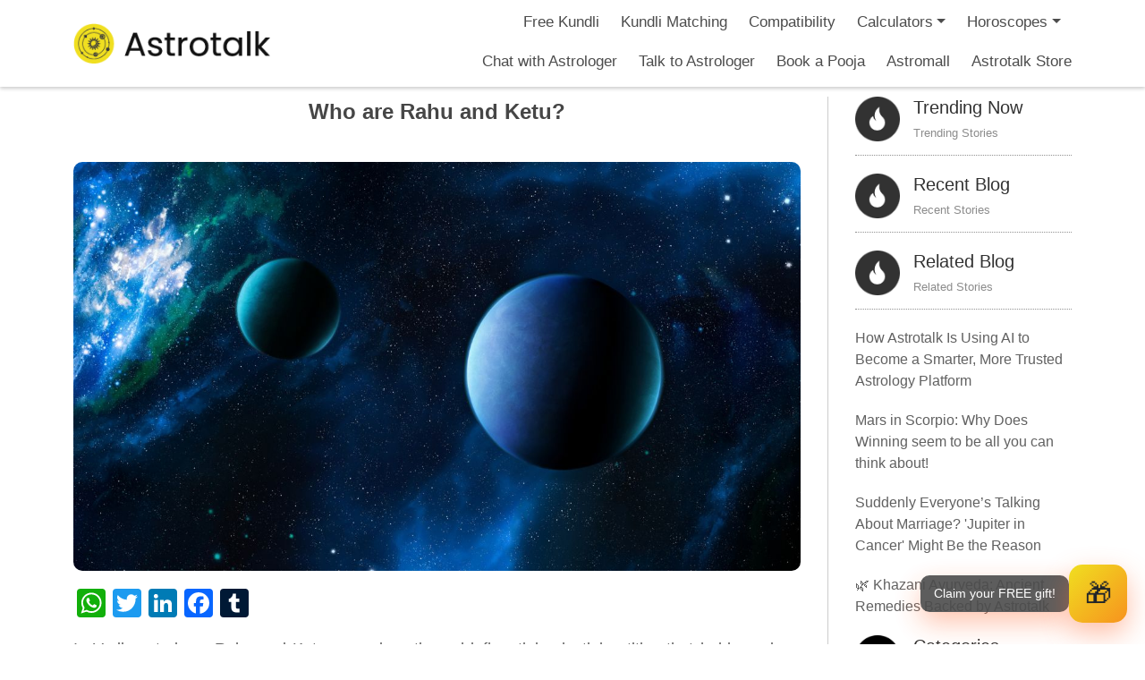

--- FILE ---
content_type: text/html; charset=UTF-8
request_url: https://astrotalk.com/astrology-blog/who-are-rahu-and-ketu-insideastro-iajj8-23/
body_size: 31643
content:
<!DOCTYPE html>
<html lang="en-US">
<head>
<meta charset="UTF-8">
 <meta name="p:domain_verify" content="31b7dcc7fbb625c8f60390ca51525b37"/>
 <meta name="facebook-domain-verification" content="nufsycxmzt4ikatvvhrxqak7ctnhkt" />
<title>Who are Rahu and Ketu? According to Astrology</title>
<meta http-equiv="X-UA-Compatible" content="IE=edge">
<meta name="viewport" content="width=device-width, initial-scale=1">
<link rel="profile" href="http://gmpg.org/xfn/11">
<link rel="icon" type="image/x-icon" href="https://astrotalk.com/favicon.ico">
<link rel="pingback" href="https://astrotalk.com/astrology-blog/xmlrpc.php">
		    <!-- PVC Template -->
    <script type="text/template" id="pvc-stats-view-template">
    <i class="pvc-stats-icon medium" aria-hidden="true"><svg aria-hidden="true" focusable="false" data-prefix="far" data-icon="chart-bar" role="img" xmlns="http://www.w3.org/2000/svg" viewBox="0 0 512 512" class="svg-inline--fa fa-chart-bar fa-w-16 fa-2x"><path fill="currentColor" d="M396.8 352h22.4c6.4 0 12.8-6.4 12.8-12.8V108.8c0-6.4-6.4-12.8-12.8-12.8h-22.4c-6.4 0-12.8 6.4-12.8 12.8v230.4c0 6.4 6.4 12.8 12.8 12.8zm-192 0h22.4c6.4 0 12.8-6.4 12.8-12.8V140.8c0-6.4-6.4-12.8-12.8-12.8h-22.4c-6.4 0-12.8 6.4-12.8 12.8v198.4c0 6.4 6.4 12.8 12.8 12.8zm96 0h22.4c6.4 0 12.8-6.4 12.8-12.8V204.8c0-6.4-6.4-12.8-12.8-12.8h-22.4c-6.4 0-12.8 6.4-12.8 12.8v134.4c0 6.4 6.4 12.8 12.8 12.8zM496 400H48V80c0-8.84-7.16-16-16-16H16C7.16 64 0 71.16 0 80v336c0 17.67 14.33 32 32 32h464c8.84 0 16-7.16 16-16v-16c0-8.84-7.16-16-16-16zm-387.2-48h22.4c6.4 0 12.8-6.4 12.8-12.8v-70.4c0-6.4-6.4-12.8-12.8-12.8h-22.4c-6.4 0-12.8 6.4-12.8 12.8v70.4c0 6.4 6.4 12.8 12.8 12.8z" class=""></path></svg></i>
	 <%= total_view %> 	<% if ( today_view > 0 ) { %>
		<span class="views_today">,  <%= today_view %> </span>
	<% } %>
	</span>
	</script>
		    <meta name='robots' content='index, follow, max-image-preview:large, max-snippet:-1, max-video-preview:-1' />
	<style>img:is([sizes="auto" i], [sizes^="auto," i]) { contain-intrinsic-size: 3000px 1500px }</style>
	
	<!-- This site is optimized with the Yoast SEO plugin v25.2 - https://yoast.com/wordpress/plugins/seo/ -->
	<title>Who are Rahu and Ketu? According to Astrology</title>
	<meta name="description" content="Rahu and Ketu are shadowy celestial points in Vedic astrology, signifying cosmic forces of desire and enlightenment, influencing destinies." />
	<link rel="canonical" href="https://astrotalk.com/astrology-blog/who-are-rahu-and-ketu-insideastro-iajj8-23/" />
	<meta property="og:locale" content="en_US" />
	<meta property="og:type" content="article" />
	<meta property="og:title" content="Who are Rahu and Ketu? According to Astrology" />
	<meta property="og:description" content="Rahu and Ketu are shadowy celestial points in Vedic astrology, signifying cosmic forces of desire and enlightenment, influencing destinies." />
	<meta property="og:url" content="https://astrotalk.com/astrology-blog/who-are-rahu-and-ketu-insideastro-iajj8-23/" />
	<meta property="og:site_name" content="AstroTalk Blog - Online Astrology Consultation with Astrologer" />
	<meta property="article:publisher" content="https://www.facebook.com/theastrotalk/" />
	<meta property="article:published_time" content="2023-08-22T23:00:00+00:00" />
	<meta property="og:image" content="https://astrotalk.com/astrology-blog/wp-content/uploads/2023/08/3s75XsSMoZxTyoZViBiQKd-1200-80-1.jpg" />
	<meta property="og:image:width" content="1200" />
	<meta property="og:image:height" content="675" />
	<meta property="og:image:type" content="image/jpeg" />
	<meta name="author" content="Jyoti" />
	<meta name="twitter:card" content="summary_large_image" />
	<meta name="twitter:label1" content="Written by" />
	<meta name="twitter:data1" content="Jyoti" />
	<meta name="twitter:label2" content="Est. reading time" />
	<meta name="twitter:data2" content="3 minutes" />
	<script type="application/ld+json" class="yoast-schema-graph">{"@context":"https://schema.org","@graph":[{"@type":"Article","@id":"https://astrotalk.com/astrology-blog/who-are-rahu-and-ketu-insideastro-iajj8-23/#article","isPartOf":{"@id":"https://astrotalk.com/astrology-blog/who-are-rahu-and-ketu-insideastro-iajj8-23/"},"author":{"name":"Jyoti","@id":"https://astrotalk.com/astrology-blog/#/schema/person/2f3a728fc85ce3a75c866d8e5e812777"},"headline":"Who are Rahu and Ketu?","datePublished":"2023-08-22T23:00:00+00:00","mainEntityOfPage":{"@id":"https://astrotalk.com/astrology-blog/who-are-rahu-and-ketu-insideastro-iajj8-23/"},"wordCount":621,"commentCount":0,"publisher":{"@id":"https://astrotalk.com/astrology-blog/#organization"},"image":{"@id":"https://astrotalk.com/astrology-blog/who-are-rahu-and-ketu-insideastro-iajj8-23/#primaryimage"},"thumbnailUrl":"https://astrotalk.com/astrology-blog/wp-content/uploads/2023/08/3s75XsSMoZxTyoZViBiQKd-1200-80-1.jpg","keywords":["Who are Rahu and Ketu?"],"articleSection":["English","Vedic"],"inLanguage":"en-US","potentialAction":[{"@type":"CommentAction","name":"Comment","target":["https://astrotalk.com/astrology-blog/who-are-rahu-and-ketu-insideastro-iajj8-23/#respond"]}]},{"@type":"WebPage","@id":"https://astrotalk.com/astrology-blog/who-are-rahu-and-ketu-insideastro-iajj8-23/","url":"https://astrotalk.com/astrology-blog/who-are-rahu-and-ketu-insideastro-iajj8-23/","name":"Who are Rahu and Ketu? According to Astrology","isPartOf":{"@id":"https://astrotalk.com/astrology-blog/#website"},"primaryImageOfPage":{"@id":"https://astrotalk.com/astrology-blog/who-are-rahu-and-ketu-insideastro-iajj8-23/#primaryimage"},"image":{"@id":"https://astrotalk.com/astrology-blog/who-are-rahu-and-ketu-insideastro-iajj8-23/#primaryimage"},"thumbnailUrl":"https://astrotalk.com/astrology-blog/wp-content/uploads/2023/08/3s75XsSMoZxTyoZViBiQKd-1200-80-1.jpg","datePublished":"2023-08-22T23:00:00+00:00","description":"Rahu and Ketu are shadowy celestial points in Vedic astrology, signifying cosmic forces of desire and enlightenment, influencing destinies.","breadcrumb":{"@id":"https://astrotalk.com/astrology-blog/who-are-rahu-and-ketu-insideastro-iajj8-23/#breadcrumb"},"inLanguage":"en-US","potentialAction":[{"@type":"ReadAction","target":["https://astrotalk.com/astrology-blog/who-are-rahu-and-ketu-insideastro-iajj8-23/"]}]},{"@type":"ImageObject","inLanguage":"en-US","@id":"https://astrotalk.com/astrology-blog/who-are-rahu-and-ketu-insideastro-iajj8-23/#primaryimage","url":"https://astrotalk.com/astrology-blog/wp-content/uploads/2023/08/3s75XsSMoZxTyoZViBiQKd-1200-80-1.jpg","contentUrl":"https://astrotalk.com/astrology-blog/wp-content/uploads/2023/08/3s75XsSMoZxTyoZViBiQKd-1200-80-1.jpg","width":1200,"height":675,"caption":"Planets"},{"@type":"BreadcrumbList","@id":"https://astrotalk.com/astrology-blog/who-are-rahu-and-ketu-insideastro-iajj8-23/#breadcrumb","itemListElement":[{"@type":"ListItem","position":1,"name":"Home","item":"https://astrotalk.com/astrology-blog/"},{"@type":"ListItem","position":2,"name":"Who are Rahu and Ketu?"}]},{"@type":"WebSite","@id":"https://astrotalk.com/astrology-blog/#website","url":"https://astrotalk.com/astrology-blog/","name":"AstroTalk Blog - Online Astrology Consultation with Astrologer","description":"AstroTalk","publisher":{"@id":"https://astrotalk.com/astrology-blog/#organization"},"potentialAction":[{"@type":"SearchAction","target":{"@type":"EntryPoint","urlTemplate":"https://astrotalk.com/astrology-blog/?s={search_term_string}"},"query-input":{"@type":"PropertyValueSpecification","valueRequired":true,"valueName":"search_term_string"}}],"inLanguage":"en-US"},{"@type":"Organization","@id":"https://astrotalk.com/astrology-blog/#organization","name":"AstroTalk","url":"https://astrotalk.com/astrology-blog/","logo":{"@type":"ImageObject","inLanguage":"en-US","@id":"https://astrotalk.com/astrology-blog/#/schema/logo/image/","url":"https://astrotalk.com/astrology-blog/wp-content/uploads/2021/11/logo-1.png","contentUrl":"https://astrotalk.com/astrology-blog/wp-content/uploads/2021/11/logo-1.png","width":154,"height":55,"caption":"AstroTalk"},"image":{"@id":"https://astrotalk.com/astrology-blog/#/schema/logo/image/"},"sameAs":["https://www.facebook.com/theastrotalk/","https://www.instagram.com/astrotalk.in/?hl=en","https://www.linkedin.com/company/astrotalk-online-astrology-predictions/","https://www.youtube.com/channel/UCQ932ReRhqTwILsWKbZ3ugw"]},{"@type":"Person","@id":"https://astrotalk.com/astrology-blog/#/schema/person/2f3a728fc85ce3a75c866d8e5e812777","name":"Jyoti","image":{"@type":"ImageObject","inLanguage":"en-US","@id":"https://astrotalk.com/astrology-blog/#/schema/person/image/","url":"https://secure.gravatar.com/avatar/9a1101989ccf16475875ac783febc60babd6b848836c2a3098efc22b7dc618e0?s=96&d=mm&r=g","contentUrl":"https://secure.gravatar.com/avatar/9a1101989ccf16475875ac783febc60babd6b848836c2a3098efc22b7dc618e0?s=96&d=mm&r=g","caption":"Jyoti"},"url":"https://astrotalk.com/astrology-blog/author/jyoti/"}]}</script>
	<!-- / Yoast SEO plugin. -->


<link rel="amphtml" href="https://astrotalk.com/astrology-blog/who-are-rahu-and-ketu-insideastro-iajj8-23/amp/" /><meta name="generator" content="AMP for WP 1.1.5"/><link rel='dns-prefetch' href='//static.addtoany.com' />
<link rel='dns-prefetch' href='//cdn.ampproject.org' />
<link rel='dns-prefetch' href='//js.makestories.io' />
<link rel='dns-prefetch' href='//fonts.googleapis.com' />
<link rel="alternate" type="application/rss+xml" title="AstroTalk Blog - Online Astrology Consultation with Astrologer &raquo; Feed" href="https://astrotalk.com/astrology-blog/feed/" />
<link rel="alternate" type="application/rss+xml" title="AstroTalk Blog - Online Astrology Consultation with Astrologer &raquo; Comments Feed" href="https://astrotalk.com/astrology-blog/comments/feed/" />
<link rel="alternate" type="application/rss+xml" title="AstroTalk Blog - Online Astrology Consultation with Astrologer &raquo; Who are Rahu and Ketu? Comments Feed" href="https://astrotalk.com/astrology-blog/who-are-rahu-and-ketu-insideastro-iajj8-23/feed/" />
<script type="text/javascript">
/* <![CDATA[ */
window._wpemojiSettings = {"baseUrl":"https:\/\/s.w.org\/images\/core\/emoji\/16.0.1\/72x72\/","ext":".png","svgUrl":"https:\/\/s.w.org\/images\/core\/emoji\/16.0.1\/svg\/","svgExt":".svg","source":{"concatemoji":"https:\/\/astrotalk.com\/astrology-blog\/wp-includes\/js\/wp-emoji-release.min.js?ver=6.8.3"}};
/*! This file is auto-generated */
!function(s,n){var o,i,e;function c(e){try{var t={supportTests:e,timestamp:(new Date).valueOf()};sessionStorage.setItem(o,JSON.stringify(t))}catch(e){}}function p(e,t,n){e.clearRect(0,0,e.canvas.width,e.canvas.height),e.fillText(t,0,0);var t=new Uint32Array(e.getImageData(0,0,e.canvas.width,e.canvas.height).data),a=(e.clearRect(0,0,e.canvas.width,e.canvas.height),e.fillText(n,0,0),new Uint32Array(e.getImageData(0,0,e.canvas.width,e.canvas.height).data));return t.every(function(e,t){return e===a[t]})}function u(e,t){e.clearRect(0,0,e.canvas.width,e.canvas.height),e.fillText(t,0,0);for(var n=e.getImageData(16,16,1,1),a=0;a<n.data.length;a++)if(0!==n.data[a])return!1;return!0}function f(e,t,n,a){switch(t){case"flag":return n(e,"\ud83c\udff3\ufe0f\u200d\u26a7\ufe0f","\ud83c\udff3\ufe0f\u200b\u26a7\ufe0f")?!1:!n(e,"\ud83c\udde8\ud83c\uddf6","\ud83c\udde8\u200b\ud83c\uddf6")&&!n(e,"\ud83c\udff4\udb40\udc67\udb40\udc62\udb40\udc65\udb40\udc6e\udb40\udc67\udb40\udc7f","\ud83c\udff4\u200b\udb40\udc67\u200b\udb40\udc62\u200b\udb40\udc65\u200b\udb40\udc6e\u200b\udb40\udc67\u200b\udb40\udc7f");case"emoji":return!a(e,"\ud83e\udedf")}return!1}function g(e,t,n,a){var r="undefined"!=typeof WorkerGlobalScope&&self instanceof WorkerGlobalScope?new OffscreenCanvas(300,150):s.createElement("canvas"),o=r.getContext("2d",{willReadFrequently:!0}),i=(o.textBaseline="top",o.font="600 32px Arial",{});return e.forEach(function(e){i[e]=t(o,e,n,a)}),i}function t(e){var t=s.createElement("script");t.src=e,t.defer=!0,s.head.appendChild(t)}"undefined"!=typeof Promise&&(o="wpEmojiSettingsSupports",i=["flag","emoji"],n.supports={everything:!0,everythingExceptFlag:!0},e=new Promise(function(e){s.addEventListener("DOMContentLoaded",e,{once:!0})}),new Promise(function(t){var n=function(){try{var e=JSON.parse(sessionStorage.getItem(o));if("object"==typeof e&&"number"==typeof e.timestamp&&(new Date).valueOf()<e.timestamp+604800&&"object"==typeof e.supportTests)return e.supportTests}catch(e){}return null}();if(!n){if("undefined"!=typeof Worker&&"undefined"!=typeof OffscreenCanvas&&"undefined"!=typeof URL&&URL.createObjectURL&&"undefined"!=typeof Blob)try{var e="postMessage("+g.toString()+"("+[JSON.stringify(i),f.toString(),p.toString(),u.toString()].join(",")+"));",a=new Blob([e],{type:"text/javascript"}),r=new Worker(URL.createObjectURL(a),{name:"wpTestEmojiSupports"});return void(r.onmessage=function(e){c(n=e.data),r.terminate(),t(n)})}catch(e){}c(n=g(i,f,p,u))}t(n)}).then(function(e){for(var t in e)n.supports[t]=e[t],n.supports.everything=n.supports.everything&&n.supports[t],"flag"!==t&&(n.supports.everythingExceptFlag=n.supports.everythingExceptFlag&&n.supports[t]);n.supports.everythingExceptFlag=n.supports.everythingExceptFlag&&!n.supports.flag,n.DOMReady=!1,n.readyCallback=function(){n.DOMReady=!0}}).then(function(){return e}).then(function(){var e;n.supports.everything||(n.readyCallback(),(e=n.source||{}).concatemoji?t(e.concatemoji):e.wpemoji&&e.twemoji&&(t(e.twemoji),t(e.wpemoji)))}))}((window,document),window._wpemojiSettings);
/* ]]> */
</script>
<style id='wp-emoji-styles-inline-css' type='text/css'>

	img.wp-smiley, img.emoji {
		display: inline !important;
		border: none !important;
		box-shadow: none !important;
		height: 1em !important;
		width: 1em !important;
		margin: 0 0.07em !important;
		vertical-align: -0.1em !important;
		background: none !important;
		padding: 0 !important;
	}
</style>
<link rel='stylesheet' id='wp-block-library-css' href='https://astrotalk.com/astrology-blog/wp-includes/css/dist/block-library/style.min.css?ver=6.8.3' type='text/css' media='all' />
<style id='classic-theme-styles-inline-css' type='text/css'>
/*! This file is auto-generated */
.wp-block-button__link{color:#fff;background-color:#32373c;border-radius:9999px;box-shadow:none;text-decoration:none;padding:calc(.667em + 2px) calc(1.333em + 2px);font-size:1.125em}.wp-block-file__button{background:#32373c;color:#fff;text-decoration:none}
</style>
<link rel='stylesheet' id='banner-list-block-css' href='https://astrotalk.com/astrology-blog/wp-content/plugins/custom-banners/blocks/banner-list/style.css?ver=1693680149' type='text/css' media='all' />
<link rel='stylesheet' id='rotating-banner-block-css' href='https://astrotalk.com/astrology-blog/wp-content/plugins/custom-banners/blocks/rotating-banner/style.css?ver=1700045256' type='text/css' media='all' />
<link rel='stylesheet' id='single-banner-block-css' href='https://astrotalk.com/astrology-blog/wp-content/plugins/custom-banners/blocks/single-banner/style.css?ver=1700045256' type='text/css' media='all' />
<style id='global-styles-inline-css' type='text/css'>
:root{--wp--preset--aspect-ratio--square: 1;--wp--preset--aspect-ratio--4-3: 4/3;--wp--preset--aspect-ratio--3-4: 3/4;--wp--preset--aspect-ratio--3-2: 3/2;--wp--preset--aspect-ratio--2-3: 2/3;--wp--preset--aspect-ratio--16-9: 16/9;--wp--preset--aspect-ratio--9-16: 9/16;--wp--preset--color--black: #000000;--wp--preset--color--cyan-bluish-gray: #abb8c3;--wp--preset--color--white: #ffffff;--wp--preset--color--pale-pink: #f78da7;--wp--preset--color--vivid-red: #cf2e2e;--wp--preset--color--luminous-vivid-orange: #ff6900;--wp--preset--color--luminous-vivid-amber: #fcb900;--wp--preset--color--light-green-cyan: #7bdcb5;--wp--preset--color--vivid-green-cyan: #00d084;--wp--preset--color--pale-cyan-blue: #8ed1fc;--wp--preset--color--vivid-cyan-blue: #0693e3;--wp--preset--color--vivid-purple: #9b51e0;--wp--preset--gradient--vivid-cyan-blue-to-vivid-purple: linear-gradient(135deg,rgba(6,147,227,1) 0%,rgb(155,81,224) 100%);--wp--preset--gradient--light-green-cyan-to-vivid-green-cyan: linear-gradient(135deg,rgb(122,220,180) 0%,rgb(0,208,130) 100%);--wp--preset--gradient--luminous-vivid-amber-to-luminous-vivid-orange: linear-gradient(135deg,rgba(252,185,0,1) 0%,rgba(255,105,0,1) 100%);--wp--preset--gradient--luminous-vivid-orange-to-vivid-red: linear-gradient(135deg,rgba(255,105,0,1) 0%,rgb(207,46,46) 100%);--wp--preset--gradient--very-light-gray-to-cyan-bluish-gray: linear-gradient(135deg,rgb(238,238,238) 0%,rgb(169,184,195) 100%);--wp--preset--gradient--cool-to-warm-spectrum: linear-gradient(135deg,rgb(74,234,220) 0%,rgb(151,120,209) 20%,rgb(207,42,186) 40%,rgb(238,44,130) 60%,rgb(251,105,98) 80%,rgb(254,248,76) 100%);--wp--preset--gradient--blush-light-purple: linear-gradient(135deg,rgb(255,206,236) 0%,rgb(152,150,240) 100%);--wp--preset--gradient--blush-bordeaux: linear-gradient(135deg,rgb(254,205,165) 0%,rgb(254,45,45) 50%,rgb(107,0,62) 100%);--wp--preset--gradient--luminous-dusk: linear-gradient(135deg,rgb(255,203,112) 0%,rgb(199,81,192) 50%,rgb(65,88,208) 100%);--wp--preset--gradient--pale-ocean: linear-gradient(135deg,rgb(255,245,203) 0%,rgb(182,227,212) 50%,rgb(51,167,181) 100%);--wp--preset--gradient--electric-grass: linear-gradient(135deg,rgb(202,248,128) 0%,rgb(113,206,126) 100%);--wp--preset--gradient--midnight: linear-gradient(135deg,rgb(2,3,129) 0%,rgb(40,116,252) 100%);--wp--preset--font-size--small: 13px;--wp--preset--font-size--medium: 20px;--wp--preset--font-size--large: 36px;--wp--preset--font-size--x-large: 42px;--wp--preset--spacing--20: 0.44rem;--wp--preset--spacing--30: 0.67rem;--wp--preset--spacing--40: 1rem;--wp--preset--spacing--50: 1.5rem;--wp--preset--spacing--60: 2.25rem;--wp--preset--spacing--70: 3.38rem;--wp--preset--spacing--80: 5.06rem;--wp--preset--shadow--natural: 6px 6px 9px rgba(0, 0, 0, 0.2);--wp--preset--shadow--deep: 12px 12px 50px rgba(0, 0, 0, 0.4);--wp--preset--shadow--sharp: 6px 6px 0px rgba(0, 0, 0, 0.2);--wp--preset--shadow--outlined: 6px 6px 0px -3px rgba(255, 255, 255, 1), 6px 6px rgba(0, 0, 0, 1);--wp--preset--shadow--crisp: 6px 6px 0px rgba(0, 0, 0, 1);}:where(.is-layout-flex){gap: 0.5em;}:where(.is-layout-grid){gap: 0.5em;}body .is-layout-flex{display: flex;}.is-layout-flex{flex-wrap: wrap;align-items: center;}.is-layout-flex > :is(*, div){margin: 0;}body .is-layout-grid{display: grid;}.is-layout-grid > :is(*, div){margin: 0;}:where(.wp-block-columns.is-layout-flex){gap: 2em;}:where(.wp-block-columns.is-layout-grid){gap: 2em;}:where(.wp-block-post-template.is-layout-flex){gap: 1.25em;}:where(.wp-block-post-template.is-layout-grid){gap: 1.25em;}.has-black-color{color: var(--wp--preset--color--black) !important;}.has-cyan-bluish-gray-color{color: var(--wp--preset--color--cyan-bluish-gray) !important;}.has-white-color{color: var(--wp--preset--color--white) !important;}.has-pale-pink-color{color: var(--wp--preset--color--pale-pink) !important;}.has-vivid-red-color{color: var(--wp--preset--color--vivid-red) !important;}.has-luminous-vivid-orange-color{color: var(--wp--preset--color--luminous-vivid-orange) !important;}.has-luminous-vivid-amber-color{color: var(--wp--preset--color--luminous-vivid-amber) !important;}.has-light-green-cyan-color{color: var(--wp--preset--color--light-green-cyan) !important;}.has-vivid-green-cyan-color{color: var(--wp--preset--color--vivid-green-cyan) !important;}.has-pale-cyan-blue-color{color: var(--wp--preset--color--pale-cyan-blue) !important;}.has-vivid-cyan-blue-color{color: var(--wp--preset--color--vivid-cyan-blue) !important;}.has-vivid-purple-color{color: var(--wp--preset--color--vivid-purple) !important;}.has-black-background-color{background-color: var(--wp--preset--color--black) !important;}.has-cyan-bluish-gray-background-color{background-color: var(--wp--preset--color--cyan-bluish-gray) !important;}.has-white-background-color{background-color: var(--wp--preset--color--white) !important;}.has-pale-pink-background-color{background-color: var(--wp--preset--color--pale-pink) !important;}.has-vivid-red-background-color{background-color: var(--wp--preset--color--vivid-red) !important;}.has-luminous-vivid-orange-background-color{background-color: var(--wp--preset--color--luminous-vivid-orange) !important;}.has-luminous-vivid-amber-background-color{background-color: var(--wp--preset--color--luminous-vivid-amber) !important;}.has-light-green-cyan-background-color{background-color: var(--wp--preset--color--light-green-cyan) !important;}.has-vivid-green-cyan-background-color{background-color: var(--wp--preset--color--vivid-green-cyan) !important;}.has-pale-cyan-blue-background-color{background-color: var(--wp--preset--color--pale-cyan-blue) !important;}.has-vivid-cyan-blue-background-color{background-color: var(--wp--preset--color--vivid-cyan-blue) !important;}.has-vivid-purple-background-color{background-color: var(--wp--preset--color--vivid-purple) !important;}.has-black-border-color{border-color: var(--wp--preset--color--black) !important;}.has-cyan-bluish-gray-border-color{border-color: var(--wp--preset--color--cyan-bluish-gray) !important;}.has-white-border-color{border-color: var(--wp--preset--color--white) !important;}.has-pale-pink-border-color{border-color: var(--wp--preset--color--pale-pink) !important;}.has-vivid-red-border-color{border-color: var(--wp--preset--color--vivid-red) !important;}.has-luminous-vivid-orange-border-color{border-color: var(--wp--preset--color--luminous-vivid-orange) !important;}.has-luminous-vivid-amber-border-color{border-color: var(--wp--preset--color--luminous-vivid-amber) !important;}.has-light-green-cyan-border-color{border-color: var(--wp--preset--color--light-green-cyan) !important;}.has-vivid-green-cyan-border-color{border-color: var(--wp--preset--color--vivid-green-cyan) !important;}.has-pale-cyan-blue-border-color{border-color: var(--wp--preset--color--pale-cyan-blue) !important;}.has-vivid-cyan-blue-border-color{border-color: var(--wp--preset--color--vivid-cyan-blue) !important;}.has-vivid-purple-border-color{border-color: var(--wp--preset--color--vivid-purple) !important;}.has-vivid-cyan-blue-to-vivid-purple-gradient-background{background: var(--wp--preset--gradient--vivid-cyan-blue-to-vivid-purple) !important;}.has-light-green-cyan-to-vivid-green-cyan-gradient-background{background: var(--wp--preset--gradient--light-green-cyan-to-vivid-green-cyan) !important;}.has-luminous-vivid-amber-to-luminous-vivid-orange-gradient-background{background: var(--wp--preset--gradient--luminous-vivid-amber-to-luminous-vivid-orange) !important;}.has-luminous-vivid-orange-to-vivid-red-gradient-background{background: var(--wp--preset--gradient--luminous-vivid-orange-to-vivid-red) !important;}.has-very-light-gray-to-cyan-bluish-gray-gradient-background{background: var(--wp--preset--gradient--very-light-gray-to-cyan-bluish-gray) !important;}.has-cool-to-warm-spectrum-gradient-background{background: var(--wp--preset--gradient--cool-to-warm-spectrum) !important;}.has-blush-light-purple-gradient-background{background: var(--wp--preset--gradient--blush-light-purple) !important;}.has-blush-bordeaux-gradient-background{background: var(--wp--preset--gradient--blush-bordeaux) !important;}.has-luminous-dusk-gradient-background{background: var(--wp--preset--gradient--luminous-dusk) !important;}.has-pale-ocean-gradient-background{background: var(--wp--preset--gradient--pale-ocean) !important;}.has-electric-grass-gradient-background{background: var(--wp--preset--gradient--electric-grass) !important;}.has-midnight-gradient-background{background: var(--wp--preset--gradient--midnight) !important;}.has-small-font-size{font-size: var(--wp--preset--font-size--small) !important;}.has-medium-font-size{font-size: var(--wp--preset--font-size--medium) !important;}.has-large-font-size{font-size: var(--wp--preset--font-size--large) !important;}.has-x-large-font-size{font-size: var(--wp--preset--font-size--x-large) !important;}
:where(.wp-block-post-template.is-layout-flex){gap: 1.25em;}:where(.wp-block-post-template.is-layout-grid){gap: 1.25em;}
:where(.wp-block-columns.is-layout-flex){gap: 2em;}:where(.wp-block-columns.is-layout-grid){gap: 2em;}
:root :where(.wp-block-pullquote){font-size: 1.5em;line-height: 1.6;}
</style>
<link rel='stylesheet' id='wp-banners-css-css' href='https://astrotalk.com/astrology-blog/wp-content/plugins/custom-banners/assets/css/wp-banners.css?ver=6.8.3' type='text/css' media='all' />
<link rel='stylesheet' id='style-main-css' href='https://astrotalk.com/astrology-blog/wp-content/plugins/makestories-helper/assets/css/ms-style.css?ver=6.8.3' type='text/css' media='all' />
<link rel='stylesheet' id='slick-theme-css-css' href='https://astrotalk.com/astrology-blog/wp-content/plugins/makestories-helper/vendor/slick/slick-theme.css?ver=6.8.3' type='text/css' media='all' />
<link rel='stylesheet' id='slick-css-css' href='https://astrotalk.com/astrology-blog/wp-content/plugins/makestories-helper/vendor/slick/slick.css?ver=6.8.3' type='text/css' media='all' />
<link rel='stylesheet' id='amp-story-player-css' href='https://cdn.ampproject.org/amp-story-player-v0.css?ver=6.8.3' type='text/css' media='all' />
<link rel='stylesheet' id='a3-pvc-style-css' href='https://astrotalk.com/astrology-blog/wp-content/plugins/page-views-count/assets/css/style.min.css?ver=2.8.7' type='text/css' media='all' />
<link rel='stylesheet' id='ez-toc-css' href='https://astrotalk.com/astrology-blog/wp-content/plugins/easy-table-of-contents/assets/css/screen.min.css?ver=2.0.74' type='text/css' media='all' />
<style id='ez-toc-inline-css' type='text/css'>
div#ez-toc-container .ez-toc-title {font-size: 120%;}div#ez-toc-container .ez-toc-title {font-weight: 500;}div#ez-toc-container ul li , div#ez-toc-container ul li a {font-size: 95%;}div#ez-toc-container ul li , div#ez-toc-container ul li a {font-weight: 500;}div#ez-toc-container nav ul ul li {font-size: 90%;}
.ez-toc-container-direction {direction: ltr;}.ez-toc-counter ul {direction: ltr;counter-reset: item ;}.ez-toc-counter nav ul li a::before {content: counter(item, circle) '  ';margin-right: .2em; counter-increment: item;flex-grow: 0;flex-shrink: 0;float: left; }.ez-toc-widget-direction {direction: ltr;}.ez-toc-widget-container ul {direction: ltr;counter-reset: item ;}.ez-toc-widget-container nav ul li a::before {content: counter(item, circle) '  ';margin-right: .2em; counter-increment: item;flex-grow: 0;flex-shrink: 0;float: left; }
</style>
<link rel='stylesheet' id='google-font-css' href='https://fonts.googleapis.com/css?family=Josefin+Sans%3A300%2C300i%2C400%2C400i%2C600%2C600i%2C700%2C700i&#038;ver=6.8.3' type='text/css' media='all' />
<link rel='stylesheet' id='astrology-style-css' href='https://astrotalk.com/astrology-blog/wp-content/themes/astrology/style.css?ver=6.8.3' type='text/css' media='all' />
<link rel='stylesheet' id='tablepress-default-css' href='https://astrotalk.com/astrology-blog/wp-content/plugins/tablepress/css/build/default.css?ver=3.1.2' type='text/css' media='all' />
<link rel='stylesheet' id='a3pvc-css' href='//astrotalk.com/astrology-blog/wp-content/uploads/sass/pvc.min.css?ver=1747661817' type='text/css' media='all' />
<link rel='stylesheet' id='addtoany-css' href='https://astrotalk.com/astrology-blog/wp-content/plugins/add-to-any/addtoany.min.css?ver=1.16' type='text/css' media='all' />
<style id='addtoany-inline-css' type='text/css'>
@media screen and (max-width:980px){
.a2a_floating_style.a2a_vertical_style{display:none;}
}
@media screen and (min-width:981px){
.a2a_floating_style.a2a_default_style{display:none;}
}
</style>
<script type="text/javascript" id="addtoany-core-js-before">
/* <![CDATA[ */
window.a2a_config=window.a2a_config||{};a2a_config.callbacks=[];a2a_config.overlays=[];a2a_config.templates={};
a2a_config.callbacks.push({ready: function(){var d=document;function a(){var c,e=d.createElement("div");e.innerHTML="<div class=\"a2a_kit a2a_kit_size_32 a2a_floating_style a2a_vertical_style\" style=\"margin-left:-64px;top:100px;background-color:transparent;\"><a class=\"a2a_button_whatsapp\"><\/a><a class=\"a2a_button_twitter\"><\/a><a class=\"a2a_button_linkedin\"><\/a><a class=\"a2a_button_facebook\"><\/a><a class=\"a2a_button_tumblr\"><\/a><\/div><div class=\"a2a_kit a2a_kit_size_32 a2a_floating_style a2a_default_style\" style=\"bottom:0px;left:50%;transform:translateX(-50%);background-color:transparent;\"><a class=\"a2a_button_whatsapp\"><\/a><a class=\"a2a_button_twitter\"><\/a><a class=\"a2a_button_linkedin\"><\/a><a class=\"a2a_button_facebook\"><\/a><a class=\"a2a_button_tumblr\"><\/a><\/div>";c=d.querySelector("main, [role=\"main\"], article, .status-publish");if(c)c.appendChild(e.firstChild);a2a.init("page");}if("loading"!==d.readyState)a();else d.addEventListener("DOMContentLoaded",a,false);}});
/* ]]> */
</script>
<script type="text/javascript" defer src="https://static.addtoany.com/menu/page.js" id="addtoany-core-js"></script>
<script type="text/javascript" src="https://astrotalk.com/astrology-blog/wp-includes/js/jquery/jquery.min.js?ver=3.7.1" id="jquery-core-js"></script>
<script type="text/javascript" src="https://astrotalk.com/astrology-blog/wp-includes/js/jquery/jquery-migrate.min.js?ver=3.4.1" id="jquery-migrate-js"></script>
<script type="text/javascript" defer src="https://astrotalk.com/astrology-blog/wp-content/plugins/add-to-any/addtoany.min.js?ver=1.1" id="addtoany-jquery-js"></script>
<script type="text/javascript" src="https://cdn.ampproject.org/amp-story-player-v0.js?ver=6.8.3" id="amp-story-player-js"></script>
<script type="text/javascript" src="https://astrotalk.com/astrology-blog/wp-includes/js/underscore.min.js?ver=1.13.7" id="underscore-js"></script>
<script type="text/javascript" src="https://astrotalk.com/astrology-blog/wp-includes/js/backbone.min.js?ver=1.6.0" id="backbone-js"></script>
<script type="text/javascript" id="a3-pvc-backbone-js-extra">
/* <![CDATA[ */
var pvc_vars = {"rest_api_url":"https:\/\/astrotalk.com\/astrology-blog\/wp-json\/pvc\/v1","ajax_url":"https:\/\/astrotalk.com\/astrology-blog\/wp-admin\/admin-ajax.php","security":"74912d75a9","ajax_load_type":"rest_api"};
/* ]]> */
</script>
<script type="text/javascript" src="https://astrotalk.com/astrology-blog/wp-content/plugins/page-views-count/assets/js/pvc.backbone.min.js?ver=2.8.7" id="a3-pvc-backbone-js"></script>
<link rel="https://api.w.org/" href="https://astrotalk.com/astrology-blog/wp-json/" /><link rel="alternate" title="JSON" type="application/json" href="https://astrotalk.com/astrology-blog/wp-json/wp/v2/posts/164563" /><link rel="EditURI" type="application/rsd+xml" title="RSD" href="https://astrotalk.com/astrology-blog/xmlrpc.php?rsd" />
<meta name="generator" content="WordPress 6.8.3" />
<link rel='shortlink' href='https://astrotalk.com/astrology-blog/?p=164563' />
<link rel="alternate" title="oEmbed (JSON)" type="application/json+oembed" href="https://astrotalk.com/astrology-blog/wp-json/oembed/1.0/embed?url=https%3A%2F%2Fastrotalk.com%2Fastrology-blog%2Fwho-are-rahu-and-ketu-insideastro-iajj8-23%2F" />
<link rel="alternate" title="oEmbed (XML)" type="text/xml+oembed" href="https://astrotalk.com/astrology-blog/wp-json/oembed/1.0/embed?url=https%3A%2F%2Fastrotalk.com%2Fastrology-blog%2Fwho-are-rahu-and-ketu-insideastro-iajj8-23%2F&#038;format=xml" />
<style type="text/css" media="screen"></style>	<style type="text/css">
		/* Primary Color*/
		.blog-sidebar h2{ color: #d1b330; }
		.logo a{ color: #d1b330;	}
		.menu-global{ border-top: 3px solid #d1b330; }
		.footer-socail-icon span:hover,.reply a.comment-reply-link:hover { background: #d1b330; }
		.postBtn,.footer-social-icon span:hover{ background : #d1b330; }
		.comment-info a{ color : #d1b330;	}
		.blog-sidebar .widget ul li a:hover,.blog-content-left a{ color : #d1b330; }
		.footer-copyrights a:hover, .footer-copyrights a:focus{	color : #d1b330; }
		.bloginner-content-part ul li a:hover{ color : #d1b330; }
		.footer-menu ul li a:hover{	color : #d1b330; }
		.meta-nav-next:hover, .meta-nav-prev:hover{	background : #d1b330; }
		.bar:before, .bar:after{ background : #d1b330; }
		textarea:focus ~ label{	color : #d1b330; }
		input:focus ~ label, input:valid ~ label{ color : #d1b330; }
		.footer-menu ul li:before{ border-top: 3px solid #d1b330; }
		.footer-menu ul li:after{  border-bottom: 3px solid #d1b330; }
		.blog-content-left h2:hover{ color : #d1b330; }
		.blog-content-left a:hover,#breadcrumbs .separator{ color : #d1b330; }
		.page-numbers.current, a.page-numbers:hover,.astrology-search-form .search-submit,
		.leave-reply-form p.form-submit:hover, .leave-reply-form p.form-submit:focus, .leave-reply-form p.form-submit:active,button.search-submit,button, html input[type=button]:hover, input[type=reset]:hover, input[type=submit]:hover{ background : #d1b330; }
        input:focus,textarea:focus,#top-menu ul.offside.open,#top-menu ul.offside{border-bottom-color: #d1b330; }
		#top-menu > ul > li:hover > a, #top-menu ul li.active a{border-top-color : #d1b330;}
		#blog-innerpage-content .bloginner-content-part blockquote{ border-left : 5px solid #d1b330; }
		.search-form .screen-reader-text{ color : #d1b330; }
		.blog-sidebar .search-submit{ background : #d1b330; border: 1px solid #d1b330; }
		.blog-sidebar input:focus {	border: 1px solid #d1b330; }
		a:focus, a:hover{ color: #d1b330; }
		.blog-sidebar #today{ background : #d1b330;}
		/* Secondary Color*/
	   .blog-content-left:hover .blog-img a:after {
    		box-shadow: inset -20px 0 0px -6px #4d4d4d, inset 20px 0 0px -6px #4d4d4d, inset 0 -15px 0px -6px #4d4d4d;
		}
        #top-menu .submenu-button::after, #top-menu .submenu-button::before,button, html input[type=button], input[type=reset], input[type=submit],.footer-social-icon span{Background-color: #4d4d4d;}
        #top-menu > ul > li.has-sub > a::after{border-bottom-color: #4d4d4d;border-right-color: #4d4d4d; }
        .blog-sidebar th,.widget select,.blog-content-left ul li a,.blog-content-left ul li,.blog-sidebar .widget ul li a,.meta-nav-prev, .meta-nav-next,input, textarea,#top-menu > ul > li > a,.bloginner-content-part .title-data h2,.bloginner-content-part .title-data h2,.footer-copyrights p, a,.blog-content-left h2,.footer-menu ul li a,body,.bloginner-content-part .title-data ul li,.bloginner-content-part ul li a{color: #4d4d4d;}
		@media screen and (min-width: 1025px){
			#top-menu ul ul li a {background: #d1b330;}
		}
		@media screen and (max-width: 1024px) {
			#top-menu ul li a, #top-menu ul ul li a {
				color: #4d4d4d;
			}
		}
	</style>
<!-- Bootstrap CSS remove integrity on prod-->
      <!-- <link href="https://cdn.jsdelivr.net/npm/bootstrap@5.0.0-beta2/dist/css/bootstrap.min.css" rel="stylesheet" integrity="sha384-BmbxuPwQa2lc/FVzBcNJ7UAyJxM6wuqIj61tLrc4wSX0szH/Ev+nYRRuWlolflfl" crossorigin="anonymous">
      <script src="https://cdn.jsdelivr.net/npm/bootstrap@5.0.0-beta2/dist/js/bootstrap.bundle.min.js" integrity="sha384-b5kHyXgcpbZJO/tY9Ul7kGkf1S0CWuKcCD38l8YkeH8z8QjE0GmW1gYU5S9FOnJ0" crossorigin="anonymous"></script>
      <link rel="stylesheet" href="https://pro.fontawesome.com/releases/v5.10.0/css/all.css"
         integrity="sha384-AYmEC3Yw5cVb3ZcuHtOA93w35dYTsvhLPVnYs9eStHfGJvOvKxVfELGroGkvsg+p" crossorigin="anonymous"/> -->

   <link href="https://cdn.jsdelivr.net/npm/bootstrap@5.0.0-beta2/dist/css/bootstrap.min.css" rel="stylesheet" integrity="" crossorigin="anonymous">
      <script src="https://cdn.jsdelivr.net/npm/bootstrap@5.0.0-beta2/dist/js/bootstrap.bundle.min.js" integrity="" crossorigin="anonymous"></script>
     <!-- Font Awesome --> 
      <link rel="stylesheet" href="https://pro.fontawesome.com/releases/v5.10.0/css/all.css"
         integrity="" crossorigin="anonymous"/>

 <link rel="stylesheet" href="https://astrotalk.com/astrology-blog/wp-content/themes/astrology/css/home.min.css">
  <link rel="stylesheet" href="https://astrotalk.com/astrology-blog/wp-content/themes/astrology/css/header.min.css">
  <link rel="stylesheet" href="https://astrotalk.com/astrology-blog/wp-content/themes/astrology/css/blog.min.css">


<!-- Google Tag Manager -->
  <script>(function(w,d,s,l,i){w[l]=w[l]||[];w[l].push({'gtm.start':
      new Date().getTime(),event:'gtm.js'});var f=d.getElementsByTagName(s)[0],
    j=d.createElement(s),dl=l!='dataLayer'?'&l='+l:'';j.defer=true;j.async=true;j.src=
    'https://www.googletagmanager.com/gtm.js?id='+i+dl;f.parentNode.insertBefore(j,f);
  })(window,document,'script','dataLayer','GTM-K2KZKN6');</script>
  <!-- End Google Tag Manager -->
<!-- Google Tag Manager (noscript) -->
  <noscript><iframe src="https://www.googletagmanager.com/ns.html?id=GTM-K2KZKN6" height="0" width="0" style="display:none;visibility:hidden"></iframe></noscript>
<!-- End Google Tag Manager (noscript) -->

<style type="text/css">
  /*New header css*/

 /* @media screen and (min-width: 1400px)
    .container { padding: 0 100px; }*/

.head_section_normal { box-shadow: 0 2px 4px #ccc; }
.head_section { position: fixed;width: 100%;z-index: 999;background: #fff;top: 0;box-shadow: 0 2px 4px #ccc;}
/*.nav_head { padding: 9px 0;height: 82px; }*/
.navLinks .nav-link {font-weight: 500!important;cursor: pointer;line-height: 1.1;}
.buttons a {color: #4c4c4c;text-decoration: none;text-transform: none;font-size: 15px;cursor: pointer;white-space: nowrap;}
.custom_brand .logo_img { width: 220px;height: 45px;}
.custom_brand .logo_img img { width: 100%;display: block;height: auto;}

 @media screen and (max-width: 1200px) {
    .container { padding: 0 0px; }
    .navLinks .nav-link { margin-right: 0;padding: 0.5rem;font-size: 12px;margin-left: 5px;}
    .chooseLang { margin-left: 10px;}
    .userProfile .user_profile_btn { margin-left: 10px;}
    .custom_brand .logo_img { width: 180px;height: auto;}
    .navbar-light .custom_nav .nav-link { font-size: 12px;margin-left: 5px;}
}
 @media screen and (max-width: 600px) {
    .container { padding: 0 12px; }
}
</style>
</head>

<body >

  <!-- Facebook Pixel Code -->
  <script>
    !function(f,b,e,v,n,t,s)
    {if(f.fbq)return;n=f.fbq=function(){n.callMethod?
      n.callMethod.apply(n,arguments):n.queue.push(arguments)};
      if(!f._fbq)f._fbq=n;n.push=n;n.loaded=!0;n.version='2.0';
      n.queue=[];t=b.createElement(e);
      t.async=true;
      t.defer=false;
      t.src=v;s=b.getElementsByTagName(e)[0];
      s.parentNode.insertBefore(t,s)}(window, document,'script',
      'https://connect.facebook.net/en_US/fbevents.js');
    fbq('init', '473475793156264');
    fbq('track', 'PageView');
  </script>


<style>
.nav_head {
  padding: 10px 0;
}

.flex_use_with_justify {
  display: flex;
  justify-content: flex-end;
  align-items: center;
}

.navLinks .nav-link {
  cursor: pointer;
  margin-left: 0;
  color: #4c4c4c;
  text-decoration: none;
  font-size: 17px;
  white-space: nowrap;
  padding: 6px 12px;
}

.navLinks .nav-link:hover {
  color: #ac9e02;
  -webkit-transition: all ease-in-out 0.3s;
  transition: all ease-in-out 0.3s;
  text-shadow: 0.3px 0 #ac9e02;
}

.userProfile {
  cursor: pointer;
}

.user-profile-dropdown{
  margin-left: 20px;
}

.display_set_dropdwn {
  display: none;
  position: absolute;
  z-index: 999;
  right: 0;
}

.userProfile:hover .display_set_dropdwn {
  display: block;
}

.userProfile .user_profile_dropdown {
  border-bottom: 8px solid rgb(241 225 42);
  inset: unset;
  top: 8px;
  left: 0;
  box-shadow: 0 0 10px 0 #ccc;
  text-align: left;
  display: block;
  margin-top: 0;
  position: unset;
  min-width: 230px;
max-height: 400px;
    overflow: auto;
  z-index: 2;
  padding: 0;
  border-radius: 5px 5px 15px 15px;
  background-color: #fff;
}

.userProfile .user_profile_dropdown li a {
  color: #4c4c4c;
  font-size: 17px;
  padding: 6px 15px;
  transition: ease-in-out 0.3s;
}

.userProfile .user_profile_dropdown li a:hover,
.userProfile .user_profile_dropdown li a:focus {
  background-color: #F0DF20;
}

.customer_support_icon {
  width: 25px;
  margin-left: 20px;
  margin-right: 20px;
}

.customer_support_icon a {
  display: block;
}

.customer_support_icon img {
  width: 100%;
  display: block;
  object-fit: cover;
  object-position: center;
}

.chooseLang {
  text-transform: capitalize;
  color: #fff;
  display: block;
  margin: 0 20px;
}

.langLabel {
  font-size: 9px;
  color: #000;
  z-index: 9999;
  position: relative;
  display: none;
}

.langDropdown {
  position: relative;
  cursor: pointer;
  outline: 0;
  color: #4c4c4c;
  z-index: 999;
  font-size: 17px;
}

.langDropdown span {
  z-index: 9999;
  position: relative;
  color: #4c4c4c;
  padding-right: 14px;
}

.langDropdown .dropdown {
  position: absolute;
  top: -10px;
  left: -10px;
  right: 0;
  background: white;
  border-radius: inherit;
  font-weight: bold;
  -webkit-transition: all .2s ease-in;
  -moz-transition: all .2s ease-in;
  -ms-transition: all .2s ease-in;
  -o-transition: all .2s ease-in;
  transition: all .2s ease-in;
  list-style: none;
  opacity: 0;
  pointer-events: none;
  box-shadow: 0 0 2px 1px #ccc;
  width: 80px;
  padding-top: 40px;
  padding-left: 0;
  margin-bottom: 0;
  border-bottom: 5px solid #f1e12f;
  border-radius: 0 0 10px 10px;
}

.langDropdown .dropdown li span {
  display: block;
  padding: 10px 5px 10px 10px;
  text-decoration: none;
  color: #4c4c4c;
  border-bottom: 1px solid #e6e8ea;
  -webkit-transition: all .3s ease-out;
  -moz-transition: all .3s ease-out;
  -ms-transition: all .3s ease-out;
  -o-transition: all .3s ease-out;
  transition: all .3s ease-out;
  border-top: 1px solid #e6e8ea;
  font-size: 17px;
  font-weight: normal;
}

.langDropdown:hover .dropdown {
  opacity: 1;
  pointer-events: auto;
  z-index: 999;
}

.langDropdown .dropdown li span:hover {
  background-color: #eee;
}

.langDropdown:after {
  content: "";
  width: 0;
  height: 0;
  position: absolute;
  right: 0;
  top: 50%;
  margin-top: -3px;
  z-index: 999;
  display: inline-block;
  margin-left: 0.255em;
  vertical-align: 0.255em;
  border-top: 0.3em solid;
  border-right: 0.3em solid transparent;
  border-bottom: 0;
  border-left: 0.3em solid transparent;
}

.profile_pic_astrologer_Web img {
  width: 100%;
  height: 100%;
  border-radius: 50px;
}

.userProfile .user_profile_dropdown .background_hover_white .bg_white_hover:hover,
.userProfile .user_profile_dropdown .background_hover_white .bg_white_hover:focus {
  background-color: #fff;
}

.userProfile .user_profile_dropdown .background_hover_white .bg_white_hover {
  border-bottom: 1px dotted #ccc;
  padding: 12px;
}

.photo_user_profile {
  /*width: 75px;*/
  border-radius: 100%;
  margin: 0 auto;
  background-color: #f0df20;
}

.photo_user_profile img {
  width: 100%;
  border-radius: 50px;
}

.name_user_profile,
.email_user_profile,
.contact_number_user_profile {
  text-align: center;
  font-weight: 600;
}

.name_user_profile {
  color: #466590;
  white-space: nowrap;
  overflow: hidden;
  line-height: 20px;
  padding-top: 10px;
  font-size: 17px;
}

.name_user_profile span{
  color: #466590;
}

.email_user_profile,
.contact_number_user_profile {
  padding-top: 4px;
  text-transform: lowercase;
  color: #716f6f;
  font-size: 14px;
}

.wallet_amount_dktp_view {
  font-size: 14px;
  color: #000;
  font-weight: 600;
  float: right;
}

.custom_brand .logo_img {
  width: 220px;
  height: 45px;
}

.custom_brand .logo_img img {
  width: 100%;
  display: block;
  height: auto;
}

.custom_nav {
  display: flex;
  margin-left: auto;
}

.navbar-light .custom_nav .nav-link {
  color: #4c4c4c;
  margin-left: 0;
  font-size: 17px;
  padding: 6px 12px;
  -webkit-transition: all ease-in-out 0.3s;
  transition: all ease-in-out 0.3s;
  text-align: left;
  cursor: pointer;
  white-space: nowrap;
}

.navbar-light .custom_nav .nav-link:hover {
  color: #ac9e02;
  -webkit-transition: all ease-in-out 0.3s;
  transition: all ease-in-out 0.3s;
  text-shadow: 0 0 #ac9e02;
}

.custom_nav .nav-item:nth-last-child(1) .nav-link{
  padding-right: 0;
}

.userProfile .profile-list .user_profile_dropdown li a{
  text-transform: capitalize;
}

/* new code for header desktop */

.row_header_desktop {
  display: flex;
  justify-content: space-between;
  align-items: center;
  flex-wrap: wrap;
}

.left_side_header_desktop .custom_brand {
  display: block;
  margin: 0;
  padding: 0;
}

.right_side_header_desktop {
  display: flex;
  flex-direction: column;
}

/* Mobile header css */

.header_section_mobile_view {
  position: fixed;
  width: 100%;
  z-index: 9999;
  background: #fff;
  box-shadow: 0 0 4px 2px #ddd;
  top: 0;
  padding: 0;
}

.navbar {
  padding: 0;
}

.mobile_view_header .header_top_baar {
  display: flex;
  width: 100%;
  align-items: center;
  padding: 8px 12px;
}

.navbar-light .navbar-toggler {
  color: #0000008c;
  font-size: 16px;
  line-height: normal;
  padding: 0;
  border: none;
  font-weight: 600;
  background-color: initial;
  border-radius: unset;
  margin-right: 10px;
}

.navbar-light .navbar-toggler:focus {
  box-shadow: none;
}

.header_buttons {
  display: flex;
  align-items: center;
  margin-left: auto;
}

.section_language {
  display: flex;
  cursor: pointer;
  width: 25px;
  margin-left: 15px;
}

.lanuage_modal_mobile .modal-content {
  width: 95%;
  margin: 0 auto;
  border-radius: 10px;
}

.lanuage_modal_mobile .modal-content .content_language_setting {
  padding: 30px;
  position: relative;
}

.close_language_popup {
  position: absolute;
  right: 10px;
  top: 10px;
  width: 10px;
  height: 10px;
  padding: 2px;
  opacity: 0.6;
}

.lanuage_modal_mobile .content_language_setting h5 {
  text-align: center;
  font-size: 16px;
  font-weight: 600;
  margin-bottom: 0;
}

.lanuage_modal_mobile .language_btns_mbl {
  align-items: center;
  justify-content: space-between;
  margin: 12px 0 0;
}

.lanuage_modal_mobile .eng_btn_mbl {
  width: 45%;
  background-color: #eee;
  border: 1px solid #919191;
  border-radius: 10px;
  text-align: center;
  height: 110px;
  margin: 8px 0;
  display: flex;
  flex-direction: column;
  justify-content: center;
  cursor: pointer;
  transition: all ease-in-out 0.3s;
}

.lanuage_modal_mobile .eng_btn_mbl:hover {
  border: 1px solid #f0df20;
  background-color: #fffcd9;
}

.lanuage_modal_mobile .eng_btn_mbl.active {
  border: 1px solid #f0df20;
  background-color: #fffcd9;
  pointer-events: none;
}

.lanuage_modal_mobile .eng_btn_mbl h6 {
  margin-bottom: 0;
  font-size: 14px;
}

.lanuage_modal_mobile .eng_btn_mbl h6:nth-child(1) {
  margin-bottom: 5px;
}

/*Left animation*/
.modal.web_menu_list.fade .modal-dialog {
  left: -320px;
  -webkit-transition: opacity 0.3s linear, left 0.3s ease-out;
  -moz-transition: opacity 0.3s linear, left 0.3s ease-out;
  -o-transition: opacity 0.3s linear, left 0.3s ease-out;
  transition: opacity 0.3s linear, left 0.3s ease-out;
}

.modal.web_menu_list.fade.show .modal-dialog {
  left: 0;
  margin: 0;
}
/*Left animation*/

.web_menu_list {
  -webkit-transform: translate3d(0%, 0, 0);
  -ms-transform: translate3d(0%, 0, 0);
  -o-transform: translate3d(0%, 0, 0);
  transform: translate3d(0%, 0, 0);
}

.web_menu_list .modal-dialog {
  width: 100%;
  height: 100%;
}

.web_menu_list .modal-content {
  border-radius: 0;
  border: none;
  height: 100%;
}

.web_menu_list .modal-content .modal-body {
  background-color: #fff9bb33;
  height: 100%;
}

.user_profile_part {
  padding: 20px 0 5px;
  border-bottom: 1px solid #000;
  text-align: center;
}

.user_profile_image {
  width: 100px;
  height: 100px;
  margin: 0 auto;
  position: relative;
  display: block;
}

.user_profile_image img {
  width: 100%;
  height: 100%;
  object-fit: cover;
  object-position: center;
  border-radius: 50%;
}

.edit_profile_pic_icon {
  position: absolute;
  right: 10px;
  bottom: 0;
  font-size: 12px;
  background-color: #fff;
  width: 20px;
  height: 20px;
  box-shadow: 0 0 2px 1px #ccc;
  border-radius: 50%;
  display: flex;
  align-items: center;
  justify-content: center;
}

.user_profile_name,
.user_mobile_number {
  text-align: center;
  font-weight: 600;
  color: #000;
}

.user_profile_name {
  font-size: 18px;
  margin-top: 5px;
}

.user_mobile_number {
  font-size: 16px;
}

.links_and_Details_menu {
  max-height: calc(100% - 182px);
  overflow-y: scroll;
  overflow-x: hidden;
}

.links_and_Details_menu::-webkit-scrollbar{
  width: 4px;
  scroll-behavior: smooth;
}

.links_and_Details_menu::-webkit-scrollbar-track{
  background-color: #fff;
}

.links_and_Details_menu::-webkit-scrollbar-thumb{
  background-color: #777;
}

.header_section_mobile_view .navbar-nav .nav-link {
  font-size: 16px;
  border-bottom: 1px solid #ececec;
  color: #777;
  padding: 10px 15px;
  text-transform: capitalize;
  display: flex;
  align-items: center;
  justify-content: space-between;
}

.header_section_mobile_view .navbar-nav .nav-link span i {
  font-size: 14px;
}

.header_section_mobile_view .navbar-nav .nav-link:hover,
.header_section_mobile_view .navbar-nav .nav-link:focus {
  background-color: #f0df20;
  border-color: #e6e6e6;
  color: #777;
  font-weight: 600;
}

.mobile_view_header .dropdown-menu li .dropdown-item {
  font-size: 16px;
  color: #777;
  background-color: #f9f9f9;
  border-bottom: 1px solid #e6e6e6;
  text-align: left;
  width: 100%;
  padding: 10px 15px;
  border-left: 3px solid #f9f9f9;
  line-height: 20px;
  font-weight: 400;
}

.wallet_amount_mbl_view {
  font-size: 13px;
  line-height: 2.1;
  font-weight: 600;
  margin-left: 10px;
  float: right;
  margin-right: 10px;
  color: #000;
}

.userProfile .user_profile_btn {
  background-color: #f0df20;
  display: block;
  padding: 0;
  width: 30px;
  height: 30px;
  border-radius: 100%;
  border: 1px solid #f0df20;
}

.dropdown-menu {
  padding: 0;
}

@media screen and (min-width: 993px) {
  .mobile_view_header {
    display: none;
  }
}

@media screen and (max-width: 1200px) {
  .customer_support_icon {
    margin-right: 5px;
    width: 22px
  }

  .langLabel {
    font-size: 9px;
  }

  .custom_brand .logo_img {
    width: 180px;
    height: auto;
  }
}

@media screen and (max-width: 992px) {
  .desktopHeader {
    display: none;
  }

  .web_menu_list {
    width: 50%;
  }
}

@media screen and (max-width: 576px) {
  .custom_brand {
    padding: 0;
    margin: 0;
  }

  .custom_brand .logo_img {
    width: 120px;
    height: 25px;
  }

  .web_menu_list {
    width: 85%;
  }
}
.newftrcolr {color: #000!important;border: 1px solid #f0df35;   background-color: #f0df35;}
</style>

<!-- Desktop Design -->
 <section class="nav_head head_section desktopHeader">
    <div class="container">
       <div class="row_header_desktop">
          <div class="left_side_header_desktop">
             <a class="navbar-brand custom_brand" href="/">
                <div class="logo_img"><img height="51" width="247" src="https://aws.astrotalk.com/assets/images/astrotalk-header-logo.webp" alt="logo"></div>
             </a>
          </div>
          <div class="right_side_header_desktop">
             <div class="flex_use_with_justify buttons">
                <div class="navLinks"><a class="nav-link" href="/freekundli">Free Kundli</a></div>
                <div class="navLinks">
                   <a class="nav-link" href="/matchmaking">Kundli Matching</a>
                </div>
				  <div class="navLinks">
                   <a class="nav-link" href="/compatibility">Compatibility</a>
                </div>
				 <div class="userProfile">
				   <div class="dropdown">
					  <div class="navLinks">
						 <span class="nav-link dropdown-toggle">Calculators</span>
					  </div>
					  <div class="display_set_dropdwn">
						 <ul class="dropdown-menu user_profile_dropdown width_special_set" x-placement="bottom-left">
							<li><a class="dropdown-item padding_additional" href="/love-calculator">Love Calculator</a></li>
							<li><a class="dropdown-item padding_additional" href="/name-numerology-calculator">Numerology Calculator</a></li>
							<li><a class="dropdown-item padding_additional" href="/sun-sign-calculator">Sun Sign Calculator</a></li>
							<li><a class="dropdown-item padding_additional" href="/rising-ascendant-sign-calculator">Rising Sign Calculator</a></li>
							<li><a class="dropdown-item padding_additional" href="/rashi-moon-sign-calculator">Rashi Calculator</a></li>
							<li><a class="dropdown-item padding_additional" href="/dasha-calculator">Dasha Calculator</a></li>
							<li><a class="dropdown-item padding_additional" href="/nakshatra-birth-star-calculator">Nakshatra Calculator</a></li>
							<li><a class="dropdown-item padding_additional" href="/mangal-kuja-dosha-calculator">Mangal Dosha Calculator</a></li>
							<li><a class="dropdown-item padding_additional" href="/shani-sade-sati-calculator">Shani Sade Sati Calculator</a></li>
							<li><a class="dropdown-item padding_additional" href="/moon-phase-calculator">Moon Phase Calculator</a></li>
							<li><a class="dropdown-item padding_additional" href="/birth-natal-chart-calculator">Birth/Natal Chart Calculator</a></li>
							<li><a class="dropdown-item padding_additional" href="/flames-calculator">Flames Calculator</a></li>
							<li><a class="dropdown-item padding_additional" href="/lucky-vehicle-number-calculator">Lucky Vehicle Number Calculator</a></li>
							<li><a class="dropdown-item padding_additional" href="/atmakaraka-and-darakaraka-calculator">Atmakaraka and Darakaraka Calculator</a></li>
							<li><a class="dropdown-item padding_additional" href="/friendship-calculator">Friendship Calculator</a></li>
							<li><a class="dropdown-item padding_additional" href="/kaal-sarp-dosh-calculator">Kaal Sarp Dosh Calculator</a></li>
							<li><a class="dropdown-item padding_additional" href="/ishta-devata-calculator">Ishta Devata Calculator</a></li>
							<li><a class="dropdown-item padding_additional" href="/lo-shu-grid-calculator">Lo Shu Grid Calculator</a></li>
							<li><a class="dropdown-item padding_additional" href="/transit-chart-calculator">Transit Chart Calculator</a></li>
						 </ul>
					  </div>
				   </div>
				</div>

                <div class="userProfile">
                   <div class="dropdown">
                      <div class="navLinks"><span class="nav-link dropdown-toggle">Horoscopes</span></div>
                      <div class="display_set_dropdwn">
                         <ul class="dropdown-menu user_profile_dropdown width_special_set" x-placement="bottom-left">
                            <li><a class="dropdown-item padding_additional" href="/horoscope-2025">Horoscope 2025</a></li>
                           
                            <li><a class="dropdown-item padding_additional" href="/horoscope/todays-horoscope">Today's Horoscope</a></li>
                            <li><a class="dropdown-item padding_additional" href="/horoscope/weekly-horoscope">Weekly Horoscope</a></li>
                            <li><a class="dropdown-item padding_additional" href="/horoscope/monthly-horoscope">Monthly Horoscope</a></li>
                            <li><a class="dropdown-item padding_additional" href="/horoscope/yearly-horoscope">Yearly Horoscope</a></li>
                            <li><a class="dropdown-item padding_additional" href="/horoscope/daily-horoscope">Daily Horoscope</a></li>
                            <li><a class="dropdown-item padding_additional" href="/horoscope/tomorrow-horoscope">Tomorrow's Horoscope</a></li>
                            <li><a class="dropdown-item padding_additional" href="/horoscope/yesterday-horoscope">Yesterday's Horoscope</a></li>
                            <li><a class="dropdown-item padding_additional" href="/chinese-astrology">Chinese Horoscope</a></li>
                         </ul>
                      </div>
                   </div>
                </div>
                <!-- <div class="chooseLang">
                   <div class="langLabel">language</div>
                   <div tabindex="0" class="langDropdown">
                      <span>Eng</span>
                      <ul class="dropdown">
                         <li><span>हिंदी</span></li>
                         <li><span>ಕನ್ನಡ</span></li>
                      </ul>
                   </div>
                </div> -->
                <!-- <div class="userProfile user-profile-dropdown "> -->
                <div class="user_profile" id="user_profile" style="display:none;">
                    <div class="dropdown">
                        <div class="profile_pic_astrologer_Web user_profile_btn">
                      <img src="" alt="astrologer">
                   </div>

                       <div class="display_set_dropdwn profile-list">
                          <ul class="dropdown-menu user_profile_dropdown width_special_set" x-placement="bottom-left">
                             <li class="background_hover_white">
                                <a class="dropdown-item bg_white_hover" href="https://astrotalk.com/profile-settings">
                                   <div class="photo_user_profile"><img alt="astrologer_user" src=""></div>
                                   <div class="name_user_profile">
                                   </div>
                                   <div class="contact_number_user_profile"></div>
                                </a>
                             </li>
                             <li><a class="dropdown-item padding_additional" href="https://astrotalk.com/notification">notification</a></li>
                             <li><a class="dropdown-item padding_additional" href="https://astrotalk.com/my-wallet"> Wallet Transactions <span class="wallet_amount_dktp_view"> </span></a></li>
                             <li><a class="dropdown-item padding_additional" href="https://astrotalk.com/order-history"> order history</a></li>
                             <li><a class="dropdown-item padding_additional" href="https://astrotalk.com/customer-support"> Customer Support Chat</a></li>
                          </ul>
                       </div>
                    </div>
                 </div>
             </div>
             <nav class="navbar navbar-expand-lg navbar-light">
                <div id="navbarSupportedContent" class="collapse navbar-collapse">
                   <ul class="navbar-nav custom_nav">
                      <li class="nav-item"><a class="nav-link" href="/chat-with-astrologer">Chat with Astrologer</a></li>
                      <li class="nav-item"><a class="nav-link" href="/talk-to-astrologer">Talk to Astrologer</a></li>
                      <li class="nav-item"><a class="nav-link" href="/e-pooja">Book a Pooja </a></li>
		      <li class="nav-item"><a class="nav-link" href="/shop">Astromall</a></li>
		<li class="nav-item"><a target="_blank" class="nav-link" href="https://store.astrotalk.com/">Astrotalk Store</a></li>
                 
                   </ul>
                </div>
             </nav>
          </div>
       </div>
    </div>
 </section>

 <!-- Mobile Design -->
 <nav class="navbar navbar-expand-lg navbar-light header_section_mobile_view mobile_view_header">
    <div class="container">
       <div class="header_top_baar">
          <button aria-label="navbar" id="sideMenuButton" type="button" data-bs-toggle="modal" data-bs-target="#sideMenu" class="navbar-toggler custom_toggler">
             <span class="navbar-toggler-icon"></span>
          </button>
          <a class="navbar-brand custom_brand" href="/">
             <div class="logo_img"><img src="https://aws.astrotalk.com/assets/images/astrotalk-header-logo.webp" alt="Astrotalk" height="25" width="120"></div>
          </a>
          <div class="header_buttons">
             <div data-bs-toggle="modal" data-bs-target="#langModal" class="section_language"><img alt="language_icon" width="50" height="50" src="https://d1gcna0o0ldu5v.cloudfront.net/fit-in/50x50/assets/images/language_icon.webp" class="img-fluid"></div>
             <div id="langModal" tabindex="-1" aria-labelledby="exampleModalLabel" aria-hidden="true" class="modal fade lanuage_modal_mobile">
                <div class="modal-dialog modal-dialog-centered">
                   <div class="modal-content">
                      <div class="modal-body content_language_setting">
                         <button type="button" data-bs-dismiss="modal" aria-label="Close" class="btn-close close_language_popup"></button>
                         <h5>Choose your language</h5>
                         <div class="language_btns_mbl row">
                            <div data-bs-dismiss="modal" class="eng_btn_mbl active">
                               <h6>ENG</h6>
                               <h6>English</h6>
                            </div>
                            <div data-bs-dismiss="modal" class="eng_btn_mbl">
                               <h6>हिंदी</h6>
                               <h6>Hindi</h6>
                            </div>
                            <div data-bs-dismiss="modal" class="eng_btn_mbl">
                               <h6>ಕನ್ನಡ</h6>
                               <h6>Kannada</h6>
                            </div>
                         </div>
                      </div>
                   </div>
                </div>
             </div>
             <a class="customer_support_icon" href="/customer-support"><img alt="support_icon" width="25" height="25" src="https://d1gcna0o0ldu5v.cloudfront.net/fit-in/25x25/assets/images/mobile_modal_header/webp_images/support_icon.webp"></a>
          </div>
       </div>
       <div id="sideMenu" tabindex="-1" aria-labelledby="exampleModalLabel" class="modal fade web_menu_list" aria-hidden="true">
          <div class="modal-dialog">
             <div class="modal-content">
                <div class="modal-body">
                   <div class="user_profile_part">
                      <a class="user_profile_image" href="/profile-settings"><img width="100" height="100" alt="astrologer_user" src="https://aws.astrotalk.com/images/10170728-93d4-4bb4-a753-9e23ccd4debb.jpeg"><i aria-hidden="true" class="fa fa-camera edit_profile_pic_icon"></i></a>
                      <div class="user_profile_name">
                         Himanshu Rawat <span>Rawat</span>
                      </div>
                      <div class="user_mobile_number"> +91 8448701868</div>
                   </div>
                   <div class="navbar-nav mobile-scroll links_and_Details_menu">
                      <a class="nav-link" href="/freekundli"> Free Kundli</a>
                      <div class="dropdown">
                         <span id="consultDropdown" role="button" data-bs-toggle="dropdown" aria-expanded="false" class="nav-link dropdown-toggle">consult astrologer </span>
                         <ul aria-labelledby="navbarDropdown" class="dropdown-menu">
                            <li><a class="dropdown-item" href="/chat-with-astrologer"> Chat with Astrologer</a></li>
                            <li><a class="dropdown-item" href="/talk-to-astrologer"> Talk to Astrologer</a></li>
                         </ul>
                      </div>
					   <div class="dropdown">
						  <span id="calculatorDropdown" role="button" data-bs-toggle="dropdown" aria-expanded="false" class="nav-link dropdown-toggle"> Calculators </span>
						  <ul aria-labelledby="calculatorDropdown" class="dropdown-menu">
							<li><a class="dropdown-item" href="/love-calculator">Love Calculator</a></li>
							<li><a class="dropdown-item" href="/name-numerology-calculator">Numerology Calculator</a></li>
							<li><a class="dropdown-item" href="/sun-sign-calculator">Sun Sign Calculator</a></li>
							<li><a class="dropdown-item" href="/rising-ascendant-sign-calculator">Rising Sign Calculator</a></li>
							<li><a class="dropdown-item" href="/rashi-moon-sign-calculator">Rashi Calculator</a></li>
							<li><a class="dropdown-item" href="/dasha-calculator">Dasha Calculator</a></li>
							<li><a class="dropdown-item" href="/nakshatra-birth-star-calculator">Nakshatra Calculator</a></li>
							<li><a class="dropdown-item" href="/mangal-kuja-dosha-calculator">Mangal Dosha Calculator</a></li>
							<li><a class="dropdown-item" href="/shani-sade-sati-calculator">Shani Sade Sati Calculator</a></li>
							<li><a class="dropdown-item" href="/moon-phase-calculator">Moon Phase Calculator</a></li>
							<li><a class="dropdown-item" href="/birth-natal-chart-calculator">Birth/Natal Chart Calculator</a></li>
							<li><a class="dropdown-item" href="/flames-calculator">Flames Calculator</a></li>
							<li><a class="dropdown-item" href="/lucky-vehicle-number-calculator">Lucky Vehicle Number Calculator</a></li>
							<li><a class="dropdown-item" href="/atmakaraka-and-darakaraka-calculator">Atmakaraka and Darakaraka Calculator</a></li>
							<li><a class="dropdown-item" href="/friendship-calculator">Friendship Calculator</a></li>
							<li><a class="dropdown-item" href="/kaal-sarp-dosh-calculator">Kaal Sarp Dosh Calculator</a></li>
							<li><a class="dropdown-item" href="/ishta-devata-calculator">Ishta Devata Calculator</a></li>
							<li><a class="dropdown-item" href="/lo-shu-grid-calculator">Lo Shu Grid Calculator</a></li>
							<li><a class="dropdown-item" href="/transit-chart-calculator">Transit Chart Calculator</a></li>
						  </ul>
						</div>

                      <div class="dropdown">
                         <span id="horoscopeDropdown" role="button" data-bs-toggle="dropdown" aria-expanded="false" class="nav-link dropdown-toggle"> Horoscopes </span>
                         <ul aria-labelledby="navbarDropdown" class="dropdown-menu">
                            <li><a class="dropdown-item" href="/horoscope-2025"> Horoscope 2025</a></li>
                          
                            <li><a class="dropdown-item" href="/horoscope/todays-horoscope"> Today's Horoscope</a></li>
                            <li><a class="dropdown-item" href="/todays-love-horoscope"> Today's Love Horoscope</a></li>
                            <li><a class="dropdown-item" href="/horoscope/weekly-horoscope"> Weekly Horoscope</a></li>
                            <li><a class="dropdown-item" href="/horoscope/monthly-horoscope"> Monthly Horoscope</a></li>
                            <li><a class="dropdown-item" href="/horoscope/yearly-horoscope"> Yearly Horoscope</a></li>
                            <li><a class="dropdown-item" href="/horoscope/tomorrow-horoscope"> Tomorrow's Horoscope</a></li>
                            <li><a class="dropdown-item" href="/horoscope/yesterday-horoscope"> Yesterday's Horoscope</a></li>
                            <li><a class="dropdown-item" href="/chinese-astrology"> Chinese Horoscope</a></li>
                         </ul>
                      </div>
                      <a class="nav-link" href="/matchmaking"> Kundli Matching</a>

                      <a class="nav-link" href="/shop">Book a Pooja</a>
		      <a class="nav-link" href="/shop">Astromall</a>
		      <a class="nav-link" target="_blank"  href="https://store.astrotalk.com/">Astrotalk Store <span class="sm-top newftrcolr">New</span></a>
                      <a class="nav-link" href="/order-history">order history</a>
                      <a class="nav-link" href="/customer-support" target="_blank"> Customer Support Chat</a>
                      <a class="nav-link" href="/notification">notification </a>
                      <a class="nav-link" href="/my-wallet">Wallet Transactions <span class="wallet_amount_mbl_view">₹ 0</span></a>
                   </div>
                </div>
             </div>
          </div>
       </div>
    </div>
 </nav>

   <!-- Header Section for Desktop view -->
  
<style type="text/css">
    .logo_img_mobile{width: 150px;height: 30px;}
</style>
<!-- Header Section for Mobile View -->

<section class="header_section_mobile_view" id="mobile_view_header">
   <div class="container-work">
     <nav class="navbar navbar-expand-lg navbar-light">

        
        <div class="header_top_baar">
          <a class="navbar-brand custom_brand" href="https://astrotalk.com">
            <div class="logo_img_mobile"><img height="30" width="150" src="https://aws.astrotalk.com/assets/images/astrotalk-header-logo.webp" alt="AstroTalk logo"></div>
          </a>
          <button class="navbar-toggler custom_toggler" type="button" data-bs-toggle="collapse" data-bs-target="#navbarSupportedContent" aria-controls="navbarSupportedContent" aria-expanded="false" aria-label="Toggle navigation">
            <span class="navbar-toggler-icon"></span>
          </button>
        </div>
        <div class="collapse navbar-collapse" id="navbarSupportedContent">
          <ul class="navbar-nav me-auto mt-1 mb-lg-0">

            <li class="user_profile_mbl_view" style="display:none;">
              <a href="https://astrotalk.com/profile-settings">
                <div class="photo_user_profile"><img src="" alt="Profile Pic"></div>
                <div class="name_user_profile"></div>
                <div class="email_user_profile"></div>
                <div class="contact_number_user_profile"></div>
               </a>
            </li>

            <li class="nav-item"><a class="nav-link" href="https://astrotalk.com/astrology-blog/">Home</a></li>
            <li class="nav-item"><a class="nav-link" href="https://astrotalk.com/freekundli">Free Kundli</a></li>
            <li class="nav-item dropdown">
              <a class="nav-link dropdown-toggle" href="#" id="navbarDropdown" role="button" data-bs-toggle="dropdown" aria-expanded="false">
                Consult Astrologer
              </a>
              <ul class="dropdown-menu" aria-labelledby="navbarDropdown">
                <li><a class="dropdown-item" href="https://astrotalk.com/chat-with-astrologer">Chat with Astrologer</a></li>
                <li><a class="dropdown-item" href="https://astrotalk.com/talk-to-astrologer">Talk with Astrologer</a></li>
              </ul>
            </li>
			  
			  
			    <li class="nav-item dropdown">
              <a class="nav-link dropdown-toggle" href="#" id="navbarDropdown" role="button" data-bs-toggle="dropdown" aria-expanded="false">
                Calculators
              </a>
              <ul class="dropdown-menu" aria-labelledby="navbarDropdown">
              <li><a class="dropdown-item padding_additional" href="/love-calculator">Love Calculator</a></li>
							<li><a class="dropdown-item padding_additional" href="/name-numerology-calculator">Numerology Calculator</a></li>
							<li><a class="dropdown-item" href="/sun-sign-calculator">Sun Sign Calculator</a></li>
							<li><a class="dropdown-item" href="/rising-ascendant-sign-calculator">Rising Sign Calculator</a></li>
							<li><a class="dropdown-item" href="/rashi-moon-sign-calculator">Rashi Calculator</a></li>
							<li><a class="dropdown-item" href="/dasha-calculator">Dasha Calculator</a></li>
							<li><a class="dropdown-item" href="/nakshatra-birth-star-calculator">Nakshatra Calculator</a></li>
							<li><a class="dropdown-item" href="/mangal-kuja-dosha-calculator">Mangal Dosha Calculator</a></li>
							<li><a class="dropdown-item" href="/shani-sade-sati-calculator">Shani Sade Sati Calculator</a></li>
							<li><a class="dropdown-item" href="/moon-phase-calculator">Moon Phase Calculator</a></li>
							<li><a class="dropdown-item" href="/birth-natal-chart-calculator">Birth/Natal Chart Calculator</a></li>
							<li><a class="dropdown-item" href="/flames-calculator">Flames Calculator</a></li>
							<li><a class="dropdown-item" href="/lucky-vehicle-number-calculator">Lucky Vehicle Number Calculator</a></li>
							<li><a class="dropdown-item" href="/atmakaraka-and-darakaraka-calculator">Atmakaraka and Darakaraka Calculator</a></li>
							<li><a class="dropdown-item" href="/friendship-calculator">Friendship Calculator</a></li>
							<li><a class="dropdown-item" href="/kaal-sarp-dosh-calculator">Kaal Sarp Dosh Calculator</a></li>
							<li><a class="dropdown-item" href="/ishta-devata-calculator">Ishta Devata Calculator</a></li>
							<li><a class="dropdown-item" href="/lo-shu-grid-calculator">Lo Shu Grid Calculator</a></li>
							<li><a class="dropdown-item" href="/transit-chart-calculator">Transit Chart Calculator</a></li>
              </ul>
            </li>
            
            <li class="nav-item dropdown">
              <a class="nav-link dropdown-toggle" href="#" id="navbarDropdown" role="button" data-bs-toggle="dropdown" aria-expanded="false">
                Horoscopes
              </a>
              <ul class="dropdown-menu" aria-labelledby="navbarDropdown">
                <li><a class="dropdown-item" href="https://astrotalk.com/horoscope-2025">Horoscope 2025</a></li>
       
                <li><a class="dropdown-item" href="https://astrotalk.com/horoscope/todays-horoscope">Today's Horoscope</a></li>
                <li><a class="dropdown-item" href="https://astrotalk.com/todays-love-horoscope">Today's Love Horoscope</a></li>
                <li><a class="dropdown-item" href="https://astrotalk.com/horoscope/weekly-horoscope">Weekly Horoscope</a></li>
                <li><a class="dropdown-item" href="https://astrotalk.com/horoscope/monthly-horoscope">Monthly Horoscope</a></li>
                <li><a class="dropdown-item" href="https://astrotalk.com/horoscope/yearly-horoscope">Yearly Horoscope</a></li>
                <li><a class="dropdown-item" href="https://astrotalk.com/horoscope/tomorrow-horoscope">Tomorrow's Horoscope</a></li>
                <li><a class="dropdown-item" href="https://astrotalk.com/horoscope/yesterday-horoscope">Yesterday's Horoscope</a></li>
                <li><a class="dropdown-item" href="https://astrotalk.com/horoscope/chinese-horoscope">Chinese Horoscope</a></li>
              </ul>
            </li>
            <li class="nav-item"><a class="nav-link" href="https://astrotalk.com/matchmaking">Kundli Matching</a></li>
            <!-- <li class="nav-item"><a class="nav-link" href="https://astrotalk.com/collaboration">Collaborations</a></li> -->
            <!-- <li class="nav-item"><a class="nav-link" href="https://astrotalk.com/planetary-transit-2023">Planetary Transit</a></li> -->
            <!-- <li class="nav-item"><a class="nav-link" href="https://astrotalk.com/live">Live Astrologers</a></li> -->
            <!-- <li class="nav-item"><a class="nav-link" href="https://astrotalk.com/shubh-muhurat-2023">Shubh Muhurta</a></li> -->
            <!-- <li class="nav-item"><a class="nav-link" href="https://astrotalk.com/today-panchang">Today Panchang</a></li> -->
            <li class="nav-item"><a class="nav-link" href="https://astrotalk.com/e-pooja">Book a Pooja </a></li>
	    <li class="nav-item"><a class="nav-link" href="https://astrotalk.com/shop">Astromall</a></li>
	    <li class="nav-item"><a target="_blank" class="nav-link" href="https://store.astrotalk.com/">Astrotalk Store <span class="sm-top newftrcolr">New</span></a></li>
          </ul>
        </div>

        
    </nav>
    </div>
</section>
<!-- Header Section for Mobile View -->

<script type="text/javascript">
    var userData = localStorage.getItem("userData");
    if(userData !='' && userData != null && userData != undefined){
        jQuery('.user_profile, .user_profile_mbl_view').css("display", "block");
        var json = JSON.parse(userData)
        jQuery('.name_user_profile').text(json['name']);
        jQuery('.email_user_profile').text(json['email']);
        jQuery('.contact_number_user_profile').text(json['verifiedCountryCode']+' '+json['verifiedMobile']);
        jQuery('.profile_pic_astrologer_Web img').attr('src', json['profile_pic']).show();
        jQuery('.photo_user_profile img').attr('src', json['profile_pic']).show();
    }
</script>
	


<!-- <section id="blog-title-top">
	<div class="container">
		<div class="blog-title">
		    <h2></h2>
		    <div class="breadCumbs"><ul id="breadcrumbs" class="breadcrumbs"><li class="item-home"><a class="bread-link bread-home" href="https://astrotalk.com/astrology-blog" title="Homepage">Homepage</a></li><li class="separator separator-home"> &gt; </li><li class="item-cat"><a href="https://astrotalk.com/astrology-blog/category/vedic-astrology/">Vedic</a></li><li class="separator"> &gt; </li><li class="item-current item-164563"><strong class="bread-current bread-164563" title="Who are Rahu and Ketu?">Who are Rahu and Ketu?</strong></li></ul></div>
		</div>
	</div>
</section> -->
<!-- <section id="blog-innerpage-content">
    <div class="container">
        <div class="row responsiveLayout">
            <div class="col-xs-12 col-sm-12 col-md-3 sidebar">
    <div class="blog-sidebar blog-padd">
    	<aside id="a2a_follow_widget-3" class="widget widget_a2a_follow_widget"><div class="a2a_kit a2a_kit_size_32 a2a_follow addtoany_list"></div></aside>    </div>
</div>
            <div class="col-xs-12 col-sm-12 col-md-12 content">
                <div class="blog-single-inner-page"> -->
                	
            		<link rel="stylesheet" href="https://astrotalk.com/astrology-blog/wp-content/themes/astrology/css/blog_detailpage.css">
<style type="text/css">
.free_aries_horoscope_section_add { background-color: #f0df20;padding: 20px 30px;border-radius: 10px;margin-top: 20px;}
.heading_want_know_aries_virgo_match {
    text-align: center;color: #4e4e4e;margin-bottom: 20px;letter-spacing: 1px;font-size: 22px;
}
.btns_contact_astrologer { display: flex;align-items: center;justify-content: space-between;width: 80%;margin: 0 auto; }
.bnt_astrologer_contact {
    background-color: #fff;border: none;color: #313131;font-size: 16px;box-shadow: 1px 1px 4px #919191;border-radius: 30px;
    padding: 15px 0;display: flex;align-items: center;justify-content: center;width: 260px;transition: all 0.5s ease;
    text-decoration: none;
}
.bnt_astrologer_contact:hover { background-color: #000;color: #fff;transition: all 0.5s ease;text-decoration: none; }
.bnt_astrologer_contact i { color: #f0df20;font-size: 26px;margin-right: 10px; }

@media screen and (max-width:576px) {
   .free_aries_horoscope_section_add { padding: 10px;margin: 0;border-radius: 5px;margin-bottom: 18px; }
   .heading_want_know_aries_virgo_match { font-size: 14px;margin-bottom: 10px;letter-spacing: 0;}
   .btns_contact_astrologer { width: 100%; }
   .btns_contact_astrologer a { width: 49%; }
   .bnt_astrologer_contact {width: 100%;font-size: 12px;padding: 10px;}
   .bnt_astrologer_contact i { font-size: 18px;margin-right: 7px;}
}
</style>
<style type="text/css">
    .blog_article p a {color: #bbab21 !important;text-decoration: underline;}
    .mercury_section_blog{ display:  block!important; }
    .problem-area{ display:  block!important; }
</style>
<style type="text/css">
    .seo_contant a {color: #bbab21 !important;text-decoration: underline;}
    .pvc-stats-icon{display:none;}
    .blog_article p a {color: #bbab21 !important;text-decoration: underline;} /*comment if hide a*/
    iframe {border: 0;width: 100%;}
    .pvc_clear{display:none;}
    .hdweight{font-weight: 400!important;}
    .blog_article p.total_only{display: none!important;} 
    .resent_blog{display:  block;}
    .related_blog{display:  block;}
</style>


 <!-- Desktop view blog section -->
          <section class="blog_section desktop_view_blog_section">
         <div class="content_blog_list">
            <div class="container"> 
               <div class="row">
                  <div class="col-md-9">
                     <h1 class="blog_title_heading">Who are Rahu and Ketu?</h1>
                                          <div class="blog_article">
                      <div class="col-md-12">
                        <div class="img_blog_article" style="margin-bottom: 20px;">
                           
                          <img width="1200" height="675" src="https://astrotalk.com/astrology-blog/wp-content/uploads/2023/08/3s75XsSMoZxTyoZViBiQKd-1200-80-1.jpg" class="attachment-astrologyFeatureImage size-astrologyFeatureImage wp-post-image" alt="Does Rahu Mahadasha Cause Divorce? Planets Who are Rahu and Ketu?" decoding="async" fetchpriority="high" />                                                   </div>
                     </div>
                      <div class="addtoany_share_save_container addtoany_content addtoany_content_top"><div class="a2a_kit a2a_kit_size_32 addtoany_list" data-a2a-url="https://astrotalk.com/astrology-blog/who-are-rahu-and-ketu-insideastro-iajj8-23/" data-a2a-title="Who are Rahu and Ketu?"><a class="a2a_button_whatsapp" href="https://www.addtoany.com/add_to/whatsapp?linkurl=https%3A%2F%2Fastrotalk.com%2Fastrology-blog%2Fwho-are-rahu-and-ketu-insideastro-iajj8-23%2F&amp;linkname=Who%20are%20Rahu%20and%20Ketu%3F" title="WhatsApp" rel="nofollow noopener" target="_blank"></a><a class="a2a_button_twitter" href="https://www.addtoany.com/add_to/twitter?linkurl=https%3A%2F%2Fastrotalk.com%2Fastrology-blog%2Fwho-are-rahu-and-ketu-insideastro-iajj8-23%2F&amp;linkname=Who%20are%20Rahu%20and%20Ketu%3F" title="Twitter" rel="nofollow noopener" target="_blank"></a><a class="a2a_button_linkedin" href="https://www.addtoany.com/add_to/linkedin?linkurl=https%3A%2F%2Fastrotalk.com%2Fastrology-blog%2Fwho-are-rahu-and-ketu-insideastro-iajj8-23%2F&amp;linkname=Who%20are%20Rahu%20and%20Ketu%3F" title="LinkedIn" rel="nofollow noopener" target="_blank"></a><a class="a2a_button_facebook" href="https://www.addtoany.com/add_to/facebook?linkurl=https%3A%2F%2Fastrotalk.com%2Fastrology-blog%2Fwho-are-rahu-and-ketu-insideastro-iajj8-23%2F&amp;linkname=Who%20are%20Rahu%20and%20Ketu%3F" title="Facebook" rel="nofollow noopener" target="_blank"></a><a class="a2a_button_tumblr" href="https://www.addtoany.com/add_to/tumblr?linkurl=https%3A%2F%2Fastrotalk.com%2Fastrology-blog%2Fwho-are-rahu-and-ketu-insideastro-iajj8-23%2F&amp;linkname=Who%20are%20Rahu%20and%20Ketu%3F" title="Tumblr" rel="nofollow noopener" target="_blank"></a></div></div>
<p>In Vedic astrology, Rahu and Ketu are enigmatic and influential celestial entities that hold a unique place in the cosmic narrative. Often referred to as the North Node (Rahu) and the South Node (Ketu), they are not physical planets like the rest of the celestial bodies but rather mathematical points where the paths of the Moon and the Sun intersect. These nodes carry significant astrological and mythological significance, shaping the course of individual destinies and playing a crucial role in the karmic journey of souls.</p><div id="ez-toc-container" class="ez-toc-v2_0_74 counter-hierarchy ez-toc-counter ez-toc-white ez-toc-container-direction">
<div class="ez-toc-title-container">
<p class="ez-toc-title ez-toc-toggle" style="cursor:pointer">Table of Contents</p>
<span class="ez-toc-title-toggle"><a href="#" class="ez-toc-pull-right ez-toc-btn ez-toc-btn-xs ez-toc-btn-default ez-toc-toggle" aria-label="Toggle Table of Content"><span class="ez-toc-js-icon-con"><span class=""><span class="eztoc-hide" style="display:none;">Toggle</span><span class="ez-toc-icon-toggle-span"><svg style="fill: #999;color:#999" xmlns="http://www.w3.org/2000/svg" class="list-377408" width="20px" height="20px" viewBox="0 0 24 24" fill="none"><path d="M6 6H4v2h2V6zm14 0H8v2h12V6zM4 11h2v2H4v-2zm16 0H8v2h12v-2zM4 16h2v2H4v-2zm16 0H8v2h12v-2z" fill="currentColor"></path></svg><svg style="fill: #999;color:#999" class="arrow-unsorted-368013" xmlns="http://www.w3.org/2000/svg" width="10px" height="10px" viewBox="0 0 24 24" version="1.2" baseProfile="tiny"><path d="M18.2 9.3l-6.2-6.3-6.2 6.3c-.2.2-.3.4-.3.7s.1.5.3.7c.2.2.4.3.7.3h11c.3 0 .5-.1.7-.3.2-.2.3-.5.3-.7s-.1-.5-.3-.7zM5.8 14.7l6.2 6.3 6.2-6.3c.2-.2.3-.5.3-.7s-.1-.5-.3-.7c-.2-.2-.4-.3-.7-.3h-11c-.3 0-.5.1-.7.3-.2.2-.3.5-.3.7s.1.5.3.7z"/></svg></span></span></span></a></span></div>
<nav><ul class='ez-toc-list ez-toc-list-level-1 ' ><li class='ez-toc-page-1 ez-toc-heading-level-2'><a class="ez-toc-link ez-toc-heading-1" href="#Rahu_The_Obscuring_Shadow" >Rahu: The Obscuring Shadow</a></li><li class='ez-toc-page-1 ez-toc-heading-level-2'><a class="ez-toc-link ez-toc-heading-2" href="#Ketu_The_Detaching_Shadow" >Ketu: The Detaching Shadow</a></li><li class='ez-toc-page-1 ez-toc-heading-level-2'><a class="ez-toc-link ez-toc-heading-3" href="#The_Karmic_Axis_Rahu_and_Ketu_in_Relation_to_Each_Other" >The Karmic Axis: Rahu and Ketu in Relation to Each Other</a></li><li class='ez-toc-page-1 ez-toc-heading-level-2'><a class="ez-toc-link ez-toc-heading-4" href="#Impact_and_Understanding" >Impact and Understanding</a></li></ul></nav></div>




<h2 class="wp-block-heading"><span class="ez-toc-section" id="Rahu_The_Obscuring_Shadow"></span><strong>Rahu: The Obscuring Shadow</strong><span class="ez-toc-section-end"></span></h2>



<p>Rahu is associated with the head of the dragon in Hindu mythology, symbolizing its insatiable appetite for power and desires. In astrological interpretations, Rahu is often linked to worldly ambitions, materialism, and unconventional experiences. It represents our desires, obsessions, and cravings, often driving us to explore uncharted territories and seek new experiences.</p>



<p></p>



<p><strong>Also Read:</strong>&nbsp;&nbsp;<strong><a href="https://astrotalk.com/astrology-blog/5-impactful-astrological-remedies-of-peacock-feather-insideastro-iajj-7/" target="_blank" rel="noreferrer noopener">5 Impactful Astrological Remedies Of Peacock Feather</a></strong></p>



<p>Rahu&#8217;s influence can bring about sudden and unexpected changes, both positive and challenging. It&#8217;s believed that Rahu magnifies the energy of the planet it&#8217;s associated with, amplifying its effects. Individuals with a strong Rahu placement might possess intense ambition and an appetite for success, but this can sometimes lead to obsession or misguided pursuits.</p>



<h2 class="wp-block-heading"><span class="ez-toc-section" id="Ketu_The_Detaching_Shadow"></span><strong>Ketu: The Detaching Shadow</strong><span class="ez-toc-section-end"></span></h2>



<p>Ketu, on the other hand, represents the tail of the dragon in Hindu mythology, signifying detachment and spiritual liberation. In astrology, Ketu is linked to spiritual insight, intuition, and experiences beyond the material realm. It signifies the process of detachment from desires and material attachments, often leading individuals towards spiritual growth and self-discovery.</p>



<figure class="wp-block-image size-large"><img decoding="async" width="527" height="343" src="https://astrotalk.com/astrology-blog/wp-content/uploads/2023/08/are-love-horoscopes-accurate-1.jpg" alt="What is Dukha as per Yoga Vasistha?" class="wp-image-164522"/></figure>



<p></p>



<p>Ketu&#8217;s influence can bring about a sense of isolation, detachment from conventional norms, and a focus on the unseen dimensions of life. It is also associated with past life karmas, indicating the experiences and lessons carried over from previous lifetimes. Ketu&#8217;s energies can lead individuals towards self-inquiry, seeking answers beyond the surface level of existence.</p>



<h2 class="wp-block-heading"><span class="ez-toc-section" id="The_Karmic_Axis_Rahu_and_Ketu_in_Relation_to_Each_Other"></span><strong>The Karmic Axis: Rahu and Ketu in Relation to Each Other</strong><span class="ez-toc-section-end"></span></h2>



<p>Rahu and Ketu are always found opposite each other in the birth chart, forming an axis known as the lunar nodes or the &#8220;Rahu-Ketu axis.&#8221; This axis is considered a significant indicator of the karmic journey of an individual. Rahu represents unfulfilled desires and future aspirations, while Ketu symbolizes past experiences and the lessons that have been learned.</p>



<p>The Rahu-Ketu axis represents a balance between worldly pursuits and spiritual growth. While Rahu drives us towards experiences and ambitions, Ketu reminds us of the impermanence of material gains and encourages us to seek deeper understanding and self-realization.</p>


<div class="banner_wrapper" style=""><div class="banner  banner-138293 bottom vert custom-banners-theme-default_style" style=""><img decoding="async" width="1527" height="445" src="https://astrotalk.com/astrology-blog/wp-content/uploads/2022/05/Android-Kundli-2.jpg" class="attachment-full size-full" alt="" /><a class="custom_banners_big_link"  href="https://chat.astrotalk.com/YbLv?af_xp=custom&pid=Website&c=WebsiteLinksJune2025&is_retargeting=true&af_reengagement_window=7d&af_click_lookback=7d&af_channel=astrology-blog"></a></div></div>



<p></p>



<h2 class="wp-block-heading"><span class="ez-toc-section" id="Impact_and_Understanding"></span><strong>Impact and Understanding</strong><span class="ez-toc-section-end"></span></h2>



<p>Rahu and Ketu are potent forces that influence our lives in intricate ways. Their energies can bring about dramatic shifts, sudden opportunities, and challenges that prompt personal growth. Understanding the placement of Rahu and Ketu in our birth charts can offer insights into our karmic journey, shedding light on the patterns we carry from previous lifetimes and the lessons we need to learn in this one.</p>



<p>While Rahu and Ketu are often associated with challenging experiences, their impact can also be harnessed for positive transformation. When approached with awareness and a willingness to explore our own desires and spiritual paths, these celestial shadows can guide us towards a more balanced and meaningful life journey. Consulting with an experienced astrologer can provide further guidance on how Rahu and Ketu are influencing your unique life path.</p>



<p></p>



<p>Hello! Thank you so much for your incredible support! I’m Jyoti, the content writer at Astrotalk. Your love keeps me motivated to write more.<strong>&nbsp;<a href="https://astrotalk.com/chat-with-astrologer" target="_blank" rel="noreferrer noopener">Click here</a></strong>&nbsp;to explore more about your life with our premium astrologers and start an amazing journey!</p>



<p><strong><em>For interesting astrology videos, follow us on&nbsp;</em></strong><a href="https://www.instagram.com/astrotalk/" target="_blank" rel="noreferrer noopener"><strong><em>Instagram</em></strong></a></p>
<div class="pvc_clear"></div><p id="pvc_stats_164563" class="pvc_stats total_only  pvc_load_by_ajax_update" data-element-id="164563" style=""><i class="pvc-stats-icon medium" aria-hidden="true"><svg aria-hidden="true" focusable="false" data-prefix="far" data-icon="chart-bar" role="img" xmlns="http://www.w3.org/2000/svg" viewBox="0 0 512 512" class="svg-inline--fa fa-chart-bar fa-w-16 fa-2x"><path fill="currentColor" d="M396.8 352h22.4c6.4 0 12.8-6.4 12.8-12.8V108.8c0-6.4-6.4-12.8-12.8-12.8h-22.4c-6.4 0-12.8 6.4-12.8 12.8v230.4c0 6.4 6.4 12.8 12.8 12.8zm-192 0h22.4c6.4 0 12.8-6.4 12.8-12.8V140.8c0-6.4-6.4-12.8-12.8-12.8h-22.4c-6.4 0-12.8 6.4-12.8 12.8v198.4c0 6.4 6.4 12.8 12.8 12.8zm96 0h22.4c6.4 0 12.8-6.4 12.8-12.8V204.8c0-6.4-6.4-12.8-12.8-12.8h-22.4c-6.4 0-12.8 6.4-12.8 12.8v134.4c0 6.4 6.4 12.8 12.8 12.8zM496 400H48V80c0-8.84-7.16-16-16-16H16C7.16 64 0 71.16 0 80v336c0 17.67 14.33 32 32 32h464c8.84 0 16-7.16 16-16v-16c0-8.84-7.16-16-16-16zm-387.2-48h22.4c6.4 0 12.8-6.4 12.8-12.8v-70.4c0-6.4-6.4-12.8-12.8-12.8h-22.4c-6.4 0-12.8 6.4-12.8 12.8v70.4c0 6.4 6.4 12.8 12.8 12.8z" class=""></path></svg></i> <img loading="lazy" decoding="async" width="16" height="16" alt="Loading" src="https://astrotalk.com/astrology-blog/wp-content/plugins/page-views-count/ajax-loader-2x.gif" border=0 /></p><div class="pvc_clear"></div><div class="addtoany_share_save_container addtoany_content addtoany_content_bottom"><div class="a2a_kit a2a_kit_size_32 addtoany_list" data-a2a-url="https://astrotalk.com/astrology-blog/who-are-rahu-and-ketu-insideastro-iajj8-23/" data-a2a-title="Who are Rahu and Ketu?"><a class="a2a_button_whatsapp" href="https://www.addtoany.com/add_to/whatsapp?linkurl=https%3A%2F%2Fastrotalk.com%2Fastrology-blog%2Fwho-are-rahu-and-ketu-insideastro-iajj8-23%2F&amp;linkname=Who%20are%20Rahu%20and%20Ketu%3F" title="WhatsApp" rel="nofollow noopener" target="_blank"></a><a class="a2a_button_twitter" href="https://www.addtoany.com/add_to/twitter?linkurl=https%3A%2F%2Fastrotalk.com%2Fastrology-blog%2Fwho-are-rahu-and-ketu-insideastro-iajj8-23%2F&amp;linkname=Who%20are%20Rahu%20and%20Ketu%3F" title="Twitter" rel="nofollow noopener" target="_blank"></a><a class="a2a_button_linkedin" href="https://www.addtoany.com/add_to/linkedin?linkurl=https%3A%2F%2Fastrotalk.com%2Fastrology-blog%2Fwho-are-rahu-and-ketu-insideastro-iajj8-23%2F&amp;linkname=Who%20are%20Rahu%20and%20Ketu%3F" title="LinkedIn" rel="nofollow noopener" target="_blank"></a><a class="a2a_button_facebook" href="https://www.addtoany.com/add_to/facebook?linkurl=https%3A%2F%2Fastrotalk.com%2Fastrology-blog%2Fwho-are-rahu-and-ketu-insideastro-iajj8-23%2F&amp;linkname=Who%20are%20Rahu%20and%20Ketu%3F" title="Facebook" rel="nofollow noopener" target="_blank"></a><a class="a2a_button_tumblr" href="https://www.addtoany.com/add_to/tumblr?linkurl=https%3A%2F%2Fastrotalk.com%2Fastrology-blog%2Fwho-are-rahu-and-ketu-insideastro-iajj8-23%2F&amp;linkname=Who%20are%20Rahu%20and%20Ketu%3F" title="Tumblr" rel="nofollow noopener" target="_blank"></a></div></div><!-- CONTENT END 2 -->
                     </div>

                     <h4 class="blog_subheading_title">Posted On - <span class="hdweight">August 23, 2023</span> | Posted By - <span class="hdweight"> <a style="color: inherit;" href="https://astrotalk.com/astrology-blog/author/jyoti/">Jyoti</a></span> | Read By - <span class="hdweight" style="margin-left:-5px;"><div class="pvc_clear"></div><p id="pvc_stats_164563" class="pvc_stats total_only  " data-element-id="164563"><i class="pvc-stats-icon medium" aria-hidden="true"></i> <img width="16" height="16" alt="Loading" src="https://astrotalk.com/astrology-blog/wp-content/plugins/page-views-count/ajax-loader-2x.gif" border="0" /></p><div class="pvc_clear"></div></span></h4>
                     </div>


                  <div class="col-md-3">
                    <div class="recently_posted_blogs">
                        <div class="heading_top_trending">
                           <div class="icon_img_trending">
                              <img src="https://astrotalk.com/astrology-blog/wp-content/themes/astrology/images/blog_page/Untitled-2.png" height="100%" width="100%" alt="Untitled-2">
                           </div>
                           <div class="heading_name_trending">
                              <h4>Trending Now</h4>
                              <h6>Trending Stories</h6>
                           </div>
                        </div>

                                              </div>

                     <div class="recently_posted_blogs">
                        <div class="heading_top_trending">
                           <div class="icon_img_trending">
                              <img src="https://astrotalk.com/astrology-blog/wp-content/themes/astrology/images/blog_page/Untitled-2.png" height="100%" width="100%" alt="Untitled-2">
                           </div>
                           <div class="heading_name_trending">
                              <h4>Recent Blog</h4>
                              <h6>Recent Stories</h6>
                           </div>
                        </div>

                                              </div>

                     <div class="recently_posted_blogs">
                        <div class="heading_top_trending">
                           <div class="icon_img_trending">
                              <img src="https://astrotalk.com/astrology-blog/wp-content/themes/astrology/images/blog_page/Untitled-2.png" height="100%" width="100%" alt="Untitled-2">
                           </div>
                           <div class="heading_name_trending">
                              <h4>Related Blog</h4>
                              <h6>Related Stories</h6>
                           </div>
                        </div>

                                                       <a href="https://astrotalk.com/astrology-blog/?p=193112" class="trending_link">How Astrotalk Is Using AI to Become a Smarter, More Trusted Astrology Platform</a>
                                                          <a href="https://astrotalk.com/astrology-blog/?p=193071" class="trending_link">Mars in Scorpio: Why Does Winning seem to be all you can think about!</a>
                                                          <a href="https://astrotalk.com/astrology-blog/?p=193059" class="trending_link">Suddenly Everyone’s Talking About Marriage? 'Jupiter in Cancer' Might Be the Reason</a>
                                                          <a href="https://astrotalk.com/astrology-blog/?p=192327" class="trending_link">🌿 Khazani Ayurveda: Ancient Remedies Backed by Astrotalk</a>
                                                 </div>


                     <div class="categories_section">
                        <div class="heading_top_trending">
                           <div class="icon_img_trending">
                              <img src="https://astrotalk.com/astrology-blog/wp-content/themes/astrology/images/blog_page/category.png" height="100%" width="100%" alt="Untitled-2">
                           </div>
                           <div class="heading_name_trending">
                              <h4>Categories</h4>
                              <h6>Select Topic</h6>
                           </div>
                        </div>
                        <div class="catergories_items">
                          <div class="categories_link"><a href="https://astrotalk.com/astrology-blog/" style="color:#616161;">Home</a></div>
                                                  <div class="categories_link"><a href="https://astrotalk.com/astrology-blog/category/uncategorized/tarot/" style="color:#616161;">Tarot</a></div>
                        <div class="categories_link"><a href="https://astrotalk.com/astrology-blog/category/vastu/" style="color:#616161;">Vastu</a></div>
                        <div class="categories_link"><a href="https://astrotalk.com/astrology-blog/category/vedic-astrology/" style="color:#616161;">Vedic</a></div>
                        <div class="categories_link"><a href="https://astrotalk.com/astrology-blog/category/kundli/" style="color:#616161;">Kundli</a></div>
                        <div class="categories_link"><a href="https://astrotalk.com/astrology-blog/category/sports-astrology/" style="color:#616161;">Sports</a></div>
                        <div class="categories_link"><a href="https://astrotalk.com/astrology-blog/category/planetary-transit/" style="color:#616161;">Transits</a></div>
                        <div class="categories_link"><a href="https://astrotalk.com/astrology-blog/category/festival/" style="color:#616161;">Festivals</a></div>
                        <div class="categories_link"><a href="https://astrotalk.com/astrology-blog/category/business/" style="color:#616161;">Business</a></div>
                        <div class="categories_link"><a href="https://astrotalk.com/astrology-blog/category/gemstone/" style="color:#616161;">Gemstones</a></div>
                        <div class="categories_link"><a href="https://astrotalk.com/astrology-blog/category/numerology/" style="color:#616161;">Numerology</a></div>
                        <div class="categories_link"><a href="https://astrotalk.com/astrology-blog/category/zodiac-signs/" style="color:#616161;">Zodiac Signs</a></div>
                        <div class="categories_link"><a href="https://astrotalk.com/astrology-blog/category/love-compatibility/" style="color:#616161;">Compatibility</a></div>
                        <div class="categories_link"><a href="https://astrotalk.com/astrology-blog/category/entertainment/" style="color:#616161;">Entertainment</a></div>
                        <div class="categories_link"><a href="https://astrotalk.com/astrology-blog/category/current-affairs/" style="color:#616161;">Current Affairs</a></div>
                        <div class="categories_link"><a href="https://astrotalk.com/astrology-blog/category/daily-horoscope/" style="color:#616161;">Daily Horoscope</a></div>
			<div class="categories_link"><a href="https://astrotalk.com/astrology-blog/category/mythological-tales/" style="color:#616161;">Mythological Tales</a></div>
                        <div class="categories_link">
                              <a href="https://astrotalk.com/astrology-blog/web-stories" style="color:#616161;">Web Stories<span class="sm-top newftrcolr">New</span></a>
                        </div>
                        </div>
                     </div>

                     
                                         <div class="recently_posted_blogs">
                        <a href="https://chat.astrotalk.com/YbLv?af_xp=custom&pid=Website&c=Website%20Links%20June%202025&is_retargeting=true&af_reengagement_window=7d&af_click_lookback=7d&af_channel=astrology-blog">
                                                <img src="https://aws.astrotalk.com/images/d37d00b0-318f-4080-86cf-ad0854b7bb30.png" height="100%" width="100%" alt="Chat with astrologer">
                                                </a>
                     </div>

                     <!-- start compatibility-->
                     
                     <div class="filter_compatiable" style="width: 280px;padding: 20px;margin-top: 44px;">
                       <h2>are you compatible ?</h2>
                       <p>Choose your and your partner's zodiac sign to check compatibility</p>
                       <form method="post" action="javascript:void(0);">
                       <div class="two_filter_compatiable">
                          <div class="your_sign_filter">
                             <h6>your sign</h6>
                             <select name="zodiacSignX" id="zodiacSignX">
                                <option value="aries">Aries</option>
                                <option value="taurus">Taurus</option>
                                <option value="gemini">Gemini</option>
                                <option value="cancer">Cancer</option>
                                <option value="leo">Leo</option>
                                <option value="virgo">Virgo</option>
                                <option value="libra">Libra</option>
                                <option value="scorpio">Scorpio</option>
                                <option value="sagittarius">Sagittarius</option>
                                <option value="capricorn">Capricorn</option>
                                <option value="aquarius">Aquarius</option>
                                <option value="pisces">Pisces</option>
                             </select>
                          </div>
                          <div class="your_sign_filter">
                             <h6>partner's sign</h6>
                             <select name="zodiacSignY" id="zodiacSignY">
                                <option value="aries">Aries</option>
                                <option value="taurus">Taurus</option>
                                <option value="gemini">Gemini</option>
                                <option value="cancer">Cancer</option>
                                <option value="leo">Leo</option>
                                <option value="virgo">Virgo</option>
                                <option value="libra">Libra</option>
                                <option value="scorpio">Scorpio</option>
                                <option value="sagittarius">Sagittarius</option>
                                <option value="capricorn">Capricorn</option>
                                <option value="aquarius">Aquarius</option>
                                <option value="pisces">Pisces</option>
                             </select>
                          </div>
                       </div>
                       <button class="submit_btn_compatible disabled_btn"> Submit </button>
                       </form>
                    </div>


                    <div class="slide slick-slide slick-current slick-active" style="width: 280px;" data-slick-index="0" aria-hidden="false" tabindex="0">
                        <a class="box_section free_service" href="https://astrotalk.com/horoscope/daily-horoscope" tabindex="0">
                            <div class="icon icons_saprate_image daily_horoscope_icon"></div>
                            <h5>Daily Horoscope</h5>
                            <p class="description">  Get free Aries daily horoscope prediction today online from the best astrologer. Read your Aries Zodiac Sign horoscope today! </p>
                        </a>
                    </div>
                    <div class="slide slick-slide slick-current slick-active" style="width: 280px;" data-slick-index="1" aria-hidden="false" tabindex="0">
                        <a class="box_section free_service" href="https://astrotalk.com/freekundli" tabindex="0">
                            <div class="icon icons_saprate_image free_kundli_icon"></div>
                            <h5>Free Kundli</h5>
                            <p class="description"> Generate your free online kundli report from Astrotalk. Our Kundli software can help you predict the future for yourself by reading the birth chart. </p>
                        </a>
                    </div>
                    <div class="slide slick-slide slick-current slick-active" style="width: 280px;" data-slick-index="0" aria-hidden="false" tabindex="0">
                        <a class="box_section free_service" href="https://astrotalk.com/matchmaking" tabindex="0">
                            <div class="icon icons_saprate_image match_making_icon"></div>
                            <h5>Kundli Matching</h5>
                            <p class="description">  Check Love Compatibility and Marriage Prediction online at Astrotalk. Get the best Horoscope and kundli matching predictions today!  </p>
                        </a>
                    </div>
                                        <!-- End compatibility -->

                  </div>
                </div> 

                <style type="text/css">
                .total_only{ font-size: 12px!important;}
               .icn1 {font-size: 14px;}
                </style>

            <!--<div class="mercury_section_blog">
                <div class="line_with_icon">
                    <a href="https://app.adjust.net.in/fsgd74t?fallback=https%3A%2F%2Fastrotalk.com%2Fchat-with-astrologer">
                                        <img src="https://aws.astrotalk.com/images/c45fb053-30f2-475d-9e6d-b7c88ffcb0e5.png" height="100%" width="100%" alt="Astrotalk: Talk to Astrologer">
                                        </a>
                </div>
		    </div>-->

            
		                        <div  class="free_aries_horoscope_section_add">
                        <h3  class="heading_want_know_aries_virgo_match"> Connect with an Astrologer on Call or Chat for more personalised detailed predictions. </h3>
                        <div  class="btns_contact_astrologer">
                            <a  href="https://chat.astrotalk.com/YbLv?af_xp=custom&pid=Website&c=Website%20Links%20June%202025&is_retargeting=true&af_reengagement_window=7d&af_click_lookback=7d&af_channel=astrology-blog" style="text-decoration:none;">
                                <button  type="button" class="bnt_astrologer_contact"><i  class="fa fa-phone"></i>
                                <span >Talk to Astrologer</span>
                                </button>
                            </a>
                            <a  href="https://chat.astrotalk.com/YbLv?af_xp=custom&pid=Website&c=Website%20Links%20June%202025&is_retargeting=true&af_reengagement_window=7d&af_click_lookback=7d&af_channel=astrology-blog" style="text-decoration:none;">
                                <button  type="button" class="bnt_astrologer_contact"><i  class="fa fa-comment-o"></i>
                                <span >Chat with Astrologer</span>
                                </button>
                            </a>
                        </div>
                     </div>
		     
                   
                        <div class="mercury_section_blog">
                        <div class="line_with_icon">
                        <h2 class="heading_related_blogs">BLOGS BY JYOTI</h2>
                        </div>
                        <div class="related_blogs_item">
                           <div class="row">
                                                          <div class="col-md-3" style="border-left: none;padding-left:10px;">
                                 <a href="https://astrotalk.com/astrology-blog/?p=190572" title="How Lunar Phases Influence Your Mood and Success?" class="blog_box_content">
                                  <div class="blog_img_content">
                                    <img width="150" height="150" src="https://d2wkagtnczagqh.cloudfront.net/astrology-blog/wp-content/uploads/2025/03/21125010/generated-image-269-150x150.jpg" class="attachment-thumbnail size-thumbnail wp-post-image" alt="" decoding="async" loading="lazy" />                                  </div>
                                  <div class="description_blog" style="min-height: 60px;">
                                     How Lunar Phases Influence Your Mood and Success?                                  </div>
                                  <div class="last_row_blog_box">
                                    <div class="views_blog_box" style="margin-top:0;">Views: <span>1825</span></div>
                                    <div class="date_description_blog" style="padding: 0!important;">
                                       March 21, 2025                                    </div>
                                  </div>
                                </a>
                              </div>
                                                          <div class="col-md-3" style="border-left: none;padding-left:10px;">
                                 <a href="https://astrotalk.com/astrology-blog/?p=190540" title="4 Zodiac Signs Known for Their Heartfelt Love Letters" class="blog_box_content">
                                  <div class="blog_img_content">
                                    <img width="150" height="150" src="https://d2wkagtnczagqh.cloudfront.net/astrology-blog/wp-content/uploads/2025/03/20183458/generated-image-263-150x150.jpg" class="attachment-thumbnail size-thumbnail wp-post-image" alt="" decoding="async" loading="lazy" />                                  </div>
                                  <div class="description_blog" style="min-height: 60px;">
                                     4 Zodiac Signs Known for Their Heartfelt Love Letters                                  </div>
                                  <div class="last_row_blog_box">
                                    <div class="views_blog_box" style="margin-top:0;">Views: <span>19960</span></div>
                                    <div class="date_description_blog" style="padding: 0!important;">
                                       March 20, 2025                                    </div>
                                  </div>
                                </a>
                              </div>
                                                          <div class="col-md-3" style="border-left: none;padding-left:10px;">
                                 <a href="https://astrotalk.com/astrology-blog/?p=190426" title="Ram Navami 2025: Zodiac-Based Spiritual Practices for Strength & Success" class="blog_box_content">
                                  <div class="blog_img_content">
                                    <img width="150" height="150" src="https://d2wkagtnczagqh.cloudfront.net/astrology-blog/wp-content/uploads/2025/03/18165736/generated-image-240-150x150.jpg" class="attachment-thumbnail size-thumbnail wp-post-image" alt="" decoding="async" loading="lazy" />                                  </div>
                                  <div class="description_blog" style="min-height: 60px;">
                                     Ram Navami 2025: Zodiac-Based Spiritual Practices for Strength & Success                                  </div>
                                  <div class="last_row_blog_box">
                                    <div class="views_blog_box" style="margin-top:0;">Views: <span>1907</span></div>
                                    <div class="date_description_blog" style="padding: 0!important;">
                                       March 18, 2025                                    </div>
                                  </div>
                                </a>
                              </div>
                                                          <div class="col-md-3" style="border-left: none;padding-left:10px;">
                                 <a href="https://astrotalk.com/astrology-blog/?p=190369" title="Struggling to Focus? How to Overcome Lack of Attention to Detail" class="blog_box_content">
                                  <div class="blog_img_content">
                                    <img width="150" height="150" src="https://d2wkagtnczagqh.cloudfront.net/astrology-blog/wp-content/uploads/2025/03/17184550/generated-image-230-150x150.jpg" class="attachment-thumbnail size-thumbnail wp-post-image" alt="" decoding="async" loading="lazy" />                                  </div>
                                  <div class="description_blog" style="min-height: 60px;">
                                     Struggling to Focus? How to Overcome Lack of Attention to Detail                                  </div>
                                  <div class="last_row_blog_box">
                                    <div class="views_blog_box" style="margin-top:0;">Views: <span>1249</span></div>
                                    <div class="date_description_blog" style="padding: 0!important;">
                                       March 18, 2025                                    </div>
                                  </div>
                                </a>
                              </div>
                                                        </div>
                        </div>
                     </div>

                      
                        <div class="mercury_section_blog">
                        <div class="line_with_icon">
                        <h2 class="heading_related_blogs">RELATED BLOGS</h2>
                        </div>
                        <div class="related_blogs_item">
                           <div class="row">
                                                          <div class="col-md-3" style="border-left: none;padding-left:10px;">
                                 <a href="https://astrotalk.com/astrology-blog/how-astrotalk-is-using-ai-to-become-a-smarter-more-trusted-astrology-platform/" title="How Astrotalk Is Using AI to Become a Smarter, More Trusted Astrology Platform" class="blog_box_content">
                                  <div class="blog_img_content">
                                    <img width="1700" height="1080" src="https://d2wkagtnczagqh.cloudfront.net/astrology-blog/wp-content/uploads/2025/11/14112553/Copy-of-Your-paragraph-text-7.jpg" class="img-responsive wp-post-image" alt="How Astrotalk Is Using AI to Become a Smarter, More Trusted Astrology Platform" decoding="async" loading="lazy" srcset="https://d2wkagtnczagqh.cloudfront.net/astrology-blog/wp-content/uploads/2025/11/14112553/Copy-of-Your-paragraph-text-7.jpg 1700w, https://d2wkagtnczagqh.cloudfront.net/astrology-blog/wp-content/uploads/2025/11/14112553/Copy-of-Your-paragraph-text-7-300x191.jpg 300w, https://d2wkagtnczagqh.cloudfront.net/astrology-blog/wp-content/uploads/2025/11/14112553/Copy-of-Your-paragraph-text-7-1024x651.jpg 1024w, https://d2wkagtnczagqh.cloudfront.net/astrology-blog/wp-content/uploads/2025/11/14112553/Copy-of-Your-paragraph-text-7-768x488.jpg 768w, https://d2wkagtnczagqh.cloudfront.net/astrology-blog/wp-content/uploads/2025/11/14112553/Copy-of-Your-paragraph-text-7-1536x976.jpg 1536w" sizes="auto, (max-width: 1700px) 100vw, 1700px" />                                  </div>
                                  <div class="description_blog" style="min-height: 60px;">
                                     How Astrotalk Is Using AI to Become a Smarter, More Trusted Astrology Platform                                  </div>


                                  <div class="last_row_blog_box">
                                    <div class="views_blog_box" style="margin-top:0;">Views: <span><div class="pvc_clear"></div><p id="pvc_stats_193112" class="pvc_stats total_only  " data-element-id="193112"><i class="pvc-stats-icon medium" aria-hidden="true"></i> <img width="16" height="16" alt="Loading" src="https://astrotalk.com/astrology-blog/wp-content/plugins/page-views-count/ajax-loader-2x.gif" border="0" /></p><div class="pvc_clear"></div></span></div>
                                    <div class="date_description_blog" style="padding: 0!important;">
                                       November 14, 2025                                    </div>
                                  </div>
                                </a>
                              </div>
                                                          <div class="col-md-3" style="border-left: none;padding-left:10px;">
                                 <a href="https://astrotalk.com/astrology-blog/mars-in-scorpio-why-does-winning-seem-to-be-all-you-can-think-about/" title="Mars in Scorpio: Why Does Winning seem to be all you can think about!" class="blog_box_content">
                                  <div class="blog_img_content">
                                    <img width="1200" height="600" src="https://d2wkagtnczagqh.cloudfront.net/astrology-blog/wp-content/uploads/2025/11/06165917/WhatsApp-Image-2025-11-04-at-5.48.19-PM.jpeg" class="img-responsive wp-post-image" alt="Mars in Scorpio: Why Does Winning seem to be all you can think about!" decoding="async" loading="lazy" srcset="https://d2wkagtnczagqh.cloudfront.net/astrology-blog/wp-content/uploads/2025/11/06165917/WhatsApp-Image-2025-11-04-at-5.48.19-PM.jpeg 1200w, https://d2wkagtnczagqh.cloudfront.net/astrology-blog/wp-content/uploads/2025/11/06165917/WhatsApp-Image-2025-11-04-at-5.48.19-PM-300x150.jpeg 300w, https://d2wkagtnczagqh.cloudfront.net/astrology-blog/wp-content/uploads/2025/11/06165917/WhatsApp-Image-2025-11-04-at-5.48.19-PM-1024x512.jpeg 1024w, https://d2wkagtnczagqh.cloudfront.net/astrology-blog/wp-content/uploads/2025/11/06165917/WhatsApp-Image-2025-11-04-at-5.48.19-PM-768x384.jpeg 768w" sizes="auto, (max-width: 1200px) 100vw, 1200px" />                                  </div>
                                  <div class="description_blog" style="min-height: 60px;">
                                     Mars in Scorpio: Why Does Winning seem to be all you can think about!                                  </div>


                                  <div class="last_row_blog_box">
                                    <div class="views_blog_box" style="margin-top:0;">Views: <span><div class="pvc_clear"></div><p id="pvc_stats_193071" class="pvc_stats total_only  " data-element-id="193071"><i class="pvc-stats-icon medium" aria-hidden="true"></i> <img width="16" height="16" alt="Loading" src="https://astrotalk.com/astrology-blog/wp-content/plugins/page-views-count/ajax-loader-2x.gif" border="0" /></p><div class="pvc_clear"></div></span></div>
                                    <div class="date_description_blog" style="padding: 0!important;">
                                       November 6, 2025                                    </div>
                                  </div>
                                </a>
                              </div>
                                                          <div class="col-md-3" style="border-left: none;padding-left:10px;">
                                 <a href="https://astrotalk.com/astrology-blog/suddenly-everyones-talking-about-marriage-jupiter-in-cancer-might-be-the-reason/" title="Suddenly Everyone’s Talking About Marriage? &#8216;Jupiter in Cancer&#8217; Might Be the Reason" class="blog_box_content">
                                  <div class="blog_img_content">
                                    <img width="1200" height="600" src="https://d2wkagtnczagqh.cloudfront.net/astrology-blog/wp-content/uploads/2025/10/29162102/Banners-1.png" class="img-responsive wp-post-image" alt="Suddenly Everyone’s Talking About Marriage? &#8216;Jupiter in Cancer&#8217; Might Be the Reason" decoding="async" loading="lazy" srcset="https://d2wkagtnczagqh.cloudfront.net/astrology-blog/wp-content/uploads/2025/10/29162102/Banners-1.png 1200w, https://d2wkagtnczagqh.cloudfront.net/astrology-blog/wp-content/uploads/2025/10/29162102/Banners-1-300x150.png 300w, https://d2wkagtnczagqh.cloudfront.net/astrology-blog/wp-content/uploads/2025/10/29162102/Banners-1-1024x512.png 1024w, https://d2wkagtnczagqh.cloudfront.net/astrology-blog/wp-content/uploads/2025/10/29162102/Banners-1-768x384.png 768w" sizes="auto, (max-width: 1200px) 100vw, 1200px" />                                  </div>
                                  <div class="description_blog" style="min-height: 60px;">
                                     Suddenly Everyone’s Talking About Marriage? &#8216;Jupiter in Cancer&#8217; Might Be the Reason                                  </div>


                                  <div class="last_row_blog_box">
                                    <div class="views_blog_box" style="margin-top:0;">Views: <span><div class="pvc_clear"></div><p id="pvc_stats_193059" class="pvc_stats total_only  " data-element-id="193059"><i class="pvc-stats-icon medium" aria-hidden="true"></i> <img width="16" height="16" alt="Loading" src="https://astrotalk.com/astrology-blog/wp-content/plugins/page-views-count/ajax-loader-2x.gif" border="0" /></p><div class="pvc_clear"></div></span></div>
                                    <div class="date_description_blog" style="padding: 0!important;">
                                       October 29, 2025                                    </div>
                                  </div>
                                </a>
                              </div>
                                                          <div class="col-md-3" style="border-left: none;padding-left:10px;">
                                 <a href="https://astrotalk.com/astrology-blog/khazani-ayurveda-ancient-remedies-backed-by-astrotalk/" title="🌿 Khazani Ayurveda: Ancient Remedies Backed by Astrotalk" class="blog_box_content">
                                  <div class="blog_img_content">
                                    <img width="1700" height="1080" src="https://d2wkagtnczagqh.cloudfront.net/astrology-blog/wp-content/uploads/2025/09/07113444/Copy-of-Your-paragraph-text-6.jpg" class="img-responsive wp-post-image" alt="🌿 Khazani Ayurveda: Ancient Remedies Backed by Astrotalk" decoding="async" loading="lazy" srcset="https://d2wkagtnczagqh.cloudfront.net/astrology-blog/wp-content/uploads/2025/09/07113444/Copy-of-Your-paragraph-text-6.jpg 1700w, https://d2wkagtnczagqh.cloudfront.net/astrology-blog/wp-content/uploads/2025/09/07113444/Copy-of-Your-paragraph-text-6-300x191.jpg 300w, https://d2wkagtnczagqh.cloudfront.net/astrology-blog/wp-content/uploads/2025/09/07113444/Copy-of-Your-paragraph-text-6-1024x651.jpg 1024w, https://d2wkagtnczagqh.cloudfront.net/astrology-blog/wp-content/uploads/2025/09/07113444/Copy-of-Your-paragraph-text-6-768x488.jpg 768w, https://d2wkagtnczagqh.cloudfront.net/astrology-blog/wp-content/uploads/2025/09/07113444/Copy-of-Your-paragraph-text-6-1536x976.jpg 1536w" sizes="auto, (max-width: 1700px) 100vw, 1700px" />                                  </div>
                                  <div class="description_blog" style="min-height: 60px;">
                                     🌿 Khazani Ayurveda: Ancient Remedies Backed by Astrotalk                                  </div>


                                  <div class="last_row_blog_box">
                                    <div class="views_blog_box" style="margin-top:0;">Views: <span><div class="pvc_clear"></div><p id="pvc_stats_192327" class="pvc_stats total_only  " data-element-id="192327"><i class="pvc-stats-icon medium" aria-hidden="true"></i> <img width="16" height="16" alt="Loading" src="https://astrotalk.com/astrology-blog/wp-content/plugins/page-views-count/ajax-loader-2x.gif" border="0" /></p><div class="pvc_clear"></div></span></div>
                                    <div class="date_description_blog" style="padding: 0!important;">
                                       September 7, 2025                                    </div>
                                  </div>
                                </a>
                              </div>
                                                        </div>
                        </div>
                     </div>

                    
                        <div class="mercury_section_blog">
                        <div class="line_with_icon">
                        <h2 class="heading_related_blogs">RECENT BLOGS</h2>
                        </div>
                        <div class="related_blogs_item">
                           <div class="row">
                                                        </div>
                        </div>
                     </div>  

                <!-- <link rel="stylesheet" href="https://astrotalk.com/styles.2ee29cc03c19ca2db214.css"> -->
                <section id="problem-area" class="">
                 <div class="container" style="padding: 0 0px;">
                    <div class="row">
                       <div class="col-md-12">
                          <div class="section-headings">
                             <div class="wow fadeInUp pboldh mobttle" data-wow-delay=".6s" data-wow-duration="1s">
                                <h2> Our Astrologers </h2>
                             </div>
                             <h4 class="wow fadeInUp" data-wow-delay=".2s" data-wow-duration="1s">
                                21,000+ Best Astrologers from India for Online Consultation
                             </h4>
                          </div>
                       </div>
                    </div>
                    <div class="row" id="doc_lisst" style="display: none;">
                      
                             <div class="col-lg-3 col-md-6 col-sm-6 col-12" data-href="https://astrotalk.com/best-astrologer/heena">
                                <a target="_blank" href="https://astrotalk.com/best-astrologer/heena" class="ast_team_box">
                                   <img src="https://aws.astrotalk.com/consultant_pic/p-39331.jpg" alt="Heena">
                                   
                                   <h4>Heena</h4>
                                   <p title="Vedic Astrology,Gemology,Prashana Astrology,KP Astrology,Progeny Astrology,Horary">
                                      Vedic Astrology                                   </p>
                                   <ul class="icons_astrolgers">
                        
                                       <li><i class="icn1 far fa-comment"></i></li>
                                       <li class="disabled"><i class="icn2 fa fa-phone"></i></li>
                                    <!-- <div class="chat_button"><button class="btn_cht online-status">Call </button></div> -->
                                   </ul>
                                </a>
                             </div>

                        
                             <div class="col-lg-3 col-md-6 col-sm-6 col-12" data-href="https://astrotalk.com/best-astrologer/vvinod">
                                <a target="_blank" href="https://astrotalk.com/best-astrologer/vvinod" class="ast_team_box">
                                   <img src="https://aws.astrotalk.com/consultant_pic/p-37584.jpg" alt="Vvinod">
                                   
                                   <h4>Vvinod</h4>
                                   <p title="Vedic Astrology,Prashana Astrology">
                                      Vedic Astrology                                   </p>
                                   <ul class="icons_astrolgers">
                        
                                       <li><i class="icn1 far fa-comment"></i></li>
                                       <li class="disabled"><i class="icn2 fa fa-phone"></i></li>
                                    <!-- <div class="chat_button"><button class="btn_cht online-status">Call </button></div> -->
                                   </ul>
                                </a>
                             </div>

                        
                             <div class="col-lg-3 col-md-6 col-sm-6 col-12" data-href="https://astrotalk.com/best-astrologer/sarika">
                                <a target="_blank" href="https://astrotalk.com/best-astrologer/sarika" class="ast_team_box">
                                   <img src="https://aws.astrotalk.com/consultant_pic/p-37586.jpg" alt="Sarika">
                                   
                                   <h4>Sarika</h4>
                                   <p title="Vedic Astrology,Tarot Reading">
                                      Vedic Astrology                                   </p>
                                   <ul class="icons_astrolgers">
                        
                                       <li><i class="icn1 far fa-comment"></i></li>
                                       <li class="disabled"><i class="icn2 fa fa-phone"></i></li>
                                    <!-- <div class="chat_button"><button class="btn_cht online-status">Call </button></div> -->
                                   </ul>
                                </a>
                             </div>

                        
                             <div class="col-lg-3 col-md-6 col-sm-6 col-12" data-href="https://astrotalk.com/best-astrologer/satyesh">
                                <a target="_blank" href="https://astrotalk.com/best-astrologer/satyesh" class="ast_team_box">
                                   <img src="https://aws.astrotalk.com/consultant_pic/p-37604.jpg" alt="Satyesh">
                                   
                                   <h4>Satyesh</h4>
                                   <p title="Vedic Astrology,Gemology">
                                      Vedic Astrology                                   </p>
                                   <ul class="icons_astrolgers">
                        
                                       <li><i class="icn1 far fa-comment"></i></li>
                                       <li class="disabled"><i class="icn2 fa fa-phone"></i></li>
                                    <!-- <div class="chat_button"><button class="btn_cht online-status">Call </button></div> -->
                                   </ul>
                                </a>
                             </div>

                                            </div>
                 </div>
                </section>


                <!-- <div class="mercury_section_blog" style="margin-bottom: 4%;">
                    <div class="line_with_icon">
                        <a href="https://astrotalk.com/chat-with-astrologer">
                        <img src="https://astrotalk.com/astrology-blog/wp-content/themes/astrology/images/chat-with-astrologer-ads.png" alt="Astrotalk: Chat with Astrologer"></a>
                    </div>
                </div> -->

                   </div>
              </div>
      </section>
 


<script type="text/javascript">
    jQuery('.submit_btn_compatible' ).click(function() {
        var langid = jQuery("#langid").val();
        var zodiacSignX = jQuery("#zodiacSignX").val();
        var zodiacSignY = jQuery("#zodiacSignY").val();
        if(zodiacSignY!='' && zodiacSignX!='' && langid=='hi'){
            window.location.href = 'https://astrotalk.com/hi/compatibility/'+zodiacSignX+'/'+zodiacSignY;
        }else{
            window.location.href = 'https://astrotalk.com/compatibility/'+zodiacSignX+'/'+zodiacSignY;
        }
    });  
</script>


<div class="modal fade ramdomPopup" id="blogPopuph1" tabindex="-1" aria-labelledby="exampleModalLabel" aria-hidden="true">
     <div class="modal-dialog modal-dialog-centered">
       <div class="modal-content">
         <div class="modal-body">
            <i class="fa fa-times closebtn" aria-hidden="true" data-bs-dismiss="modal" aria-label="Close"></i>
            <div class="randomPopupBg randomPopupBgimgh1">
               <div class="astrotalkLogo"></div>
               <h2>लव लाइफ में समस्याएँ?</h2>
               <h4>ज्योतिषी से समाधान प्राप्त करें</h4>
               <a href="https://chat.astrotalk.com/YbLv?af_xp=custom&pid=Website&c=Website%20Links%20June%202025&is_retargeting=true&af_reengagement_window=7d&af_click_lookback=7d&af_channel=astrology-blog" class="firstChatButton">पहली चैट फ्री</a>
            </div>
         </div>
       </div>
     </div>
</div>
<div class="modal fade ramdomPopup" id="blogPopuph2" tabindex="-1" aria-labelledby="exampleModalLabel" aria-hidden="true">
     <div class="modal-dialog modal-dialog-centered">
       <div class="modal-content">
         <div class="modal-body">
            <i class="fa fa-times closebtn" aria-hidden="true" data-bs-dismiss="modal" aria-label="Close"></i>
            <div class="randomPopupBg randomPopupBgimgh2">
               <div class="astrotalkLogo"></div>
               <h2>शादी में देरी क्यों हो रही है?</h2>
               <h4>ज्योतिषी से जाने</h4>
               <a href="https://chat.astrotalk.com/YbLv?af_xp=custom&pid=Website&c=Website%20Links%20June%202025&is_retargeting=true&af_reengagement_window=7d&af_click_lookback=7d&af_channel=astrology-blog" class="firstChatButton">पहली चैट फ्री</a>
            </div>
         </div>
       </div>
     </div>
</div>
<div class="modal fade ramdomPopup" id="blogPopuph3" tabindex="-1" aria-labelledby="exampleModalLabel" aria-hidden="true">
     <div class="modal-dialog modal-dialog-centered">
       <div class="modal-content">
         <div class="modal-body">
            <i class="fa fa-times closebtn" aria-hidden="true" data-bs-dismiss="modal" aria-label="Close"></i>
            <div class="randomPopupBg randomPopupBgimgh3">
               <div class="astrotalkLogo"></div>
               <h2>वैवाहिक जीवन में समस्या?</h2>
               <h4>ज्योतिषी से समाधान प्राप्त करें</h4>
               <a href="https://chat.astrotalk.com/YbLv?af_xp=custom&pid=Website&c=Website%20Links%20June%202025&is_retargeting=true&af_reengagement_window=7d&af_click_lookback=7d&af_channel=astrology-blog" class="firstChatButton">पहली चैट फ्री</a>
            </div>
         </div>
       </div>
     </div>
</div>
<div class="modal fade ramdomPopup" id="blogPopuph4" tabindex="-1" aria-labelledby="exampleModalLabel" aria-hidden="true">
     <div class="modal-dialog modal-dialog-centered">
       <div class="modal-content">
         <div class="modal-body">
            <i class="fa fa-times closebtn" aria-hidden="true" data-bs-dismiss="modal" aria-label="Close"></i>
            <div class="randomPopupBg randomPopupBgimgh4">
               <div class="astrotalkLogo"></div>
               <h2>आपके रिलेशनशिप का भविष्य</h2>
               <h4>ज्योतिषी से जाने</h4>
               <a href="https://chat.astrotalk.com/YbLv?af_xp=custom&pid=Website&c=Website%20Links%20June%202025&is_retargeting=true&af_reengagement_window=7d&af_click_lookback=7d&af_channel=astrology-blog" class="firstChatButton">पहली चैट फ्री</a>
            </div>
         </div>
       </div>
     </div>
</div>
<div class="modal fade ramdomPopup" id="blogPopuph5" tabindex="-1" aria-labelledby="exampleModalLabel" aria-hidden="true">
     <div class="modal-dialog modal-dialog-centered">
       <div class="modal-content">
         <div class="modal-body">
            <i class="fa fa-times closebtn" aria-hidden="true" data-bs-dismiss="modal" aria-label="Close"></i>
            <div class="randomPopupBg randomPopupBgimgh5">
               <div class="astrotalkLogo"></div>
               <h2>क्या आपके एक्स वापस आएंगे?</h2>
               <h4>ज्योतिषी से जाने</h4>
               <a href="https://chat.astrotalk.com/YbLv?af_xp=custom&pid=Website&c=Website%20Links%20June%202025&is_retargeting=true&af_reengagement_window=7d&af_click_lookback=7d&af_channel=astrology-blog" class="firstChatButton">पहली चैट फ्री</a>
            </div>
         </div>
       </div>
     </div>
</div>

<div class="modal fade ramdomPopup" id="blogPopup1" tabindex="-1" aria-labelledby="exampleModalLabel" aria-hidden="true">
     <div class="modal-dialog modal-dialog-centered">
       <div class="modal-content">
         <div class="modal-body">
            <i class="fa fa-times closebtn" aria-hidden="true" data-bs-dismiss="modal" aria-label="Close"></i>
            <div class="randomPopupBg randomPopupBgimg1">
               <div class="astrotalkLogo">
                  <!-- <img src="https://astrotalk.com/astrology-blog/wp-content/uploads/2022/04/astrotalklogo.png" alt="astrotalkLogo"> -->
               </div>
               <h2>Facing problems in love life?</h2>
               <h4>Get solutions from Astrologers</h4>
               <a href="https://chat.astrotalk.com/YbLv?af_xp=custom&pid=Website&c=Website%20Links%20June%202025&is_retargeting=true&af_reengagement_window=7d&af_click_lookback=7d&af_channel=astrology-blog" class="firstChatButton">First Chat Free</a>
            </div>
         </div>
       </div>
     </div>
</div>

<div class="modal fade ramdomPopup" id="blogPopup2" tabindex="-1" aria-labelledby="exampleModalLabel" aria-hidden="true">
  <div class="modal-dialog modal-dialog-centered">
   <div class="modal-content">
     <div class="modal-body">
        <i class="fa fa-times closebtn" aria-hidden="true" data-bs-dismiss="modal" aria-label="Close"></i>
        <div class="randomPopupBg randomPopupBgimg2">
           <div class="astrotalkLogo"></div>
           <h2>Marriage getting delayed?</h2>
           <h4>Get solutions from Astrologers </h4>
           <a href="https://chat.astrotalk.com/YbLv?af_xp=custom&pid=Website&c=Website%20Links%20June%202025&is_retargeting=true&af_reengagement_window=7d&af_click_lookback=7d&af_channel=astrology-blog" class="firstChatButton">First Chat Free</a>
        </div>
     </div>
   </div>
  </div>
</div>

<div class="modal fade ramdomPopup" id="blogPopup3" tabindex="-1" aria-labelledby="exampleModalLabel" aria-hidden="true">
 <div class="modal-dialog modal-dialog-centered">
   <div class="modal-content">
     <div class="modal-body">
        <i class="fa fa-times closebtn" aria-hidden="true" data-bs-dismiss="modal" aria-label="Close"></i>
        <div class="randomPopupBg randomPopupBgimg3">
           <div class="astrotalkLogo"></div>
           <h2>Problems in marriage?</h2>
           <h4>Get solutions from Astrologers</h4>
           <a href="https://chat.astrotalk.com/YbLv?af_xp=custom&pid=Website&c=Website%20Links%20June%202025&is_retargeting=true&af_reengagement_window=7d&af_click_lookback=7d&af_channel=astrology-blog" class="firstChatButton">First Chat Free</a>
        </div>
     </div>
   </div>
 </div>
</div>

<div class="modal fade ramdomPopup" id="blogPopup4" tabindex="-1" aria-labelledby="exampleModalLabel" aria-hidden="true">
 <div class="modal-dialog modal-dialog-centered">
   <div class="modal-content">
     <div class="modal-body">
        <i class="fa fa-times closebtn" aria-hidden="true" data-bs-dismiss="modal" aria-label="Close"></i>
        <div class="randomPopupBg randomPopupBgimg4">
           <div class="astrotalkLogo"></div>
           <h2>What's the future of my relationship?</h2>
           <h4>Known from Astrologers</h4>
           <a href="https://chat.astrotalk.com/YbLv?af_xp=custom&pid=Website&c=Website%20Links%20June%202025&is_retargeting=true&af_reengagement_window=7d&af_click_lookback=7d&af_channel=astrology-blog" class="firstChatButton">First Chat Free</a>
        </div>
     </div>
   </div>
 </div>
</div>

<div class="modal fade ramdomPopup" id="blogPopup5" tabindex="-1" aria-labelledby="exampleModalLabel" aria-hidden="true">
 <div class="modal-dialog modal-dialog-centered">
   <div class="modal-content">
     <div class="modal-body">
        <i class="fa fa-times closebtn" aria-hidden="true" data-bs-dismiss="modal" aria-label="Close"></i>
        <div class="randomPopupBg randomPopupBgimg5">
           <div class="astrotalkLogo"></div>
           <h2>Missing spark in marriage?</h2>
           <h4>Get solutions from Astrologers</h4>
           <a href="https://chat.astrotalk.com/YbLv?af_xp=custom&pid=Website&c=Website%20Links%20June%202025&is_retargeting=true&af_reengagement_window=7d&af_click_lookback=7d&af_channel=astrology-blog" class="firstChatButton">First Chat Free</a>
        </div>
     </div>
   </div>
 </div>
</div>

<div class="modal fade ramdomPopup" id="blogPopup6" tabindex="-1" aria-labelledby="exampleModalLabel" aria-hidden="true">
 <div class="modal-dialog modal-dialog-centered">
   <div class="modal-content">
     <div class="modal-body">
        <i class="fa fa-times closebtn" aria-hidden="true" data-bs-dismiss="modal" aria-label="Close"></i>
        <div class="randomPopupBg randomPopupBgimg6">
           <div class="astrotalkLogo"></div>
           <h2>Will my ex come back?</h2>
           <h4>Know from Astrologer</h4>
           <a href="https://chat.astrotalk.com/YbLv?af_xp=custom&pid=Website&c=Website%20Links%20June%202025&is_retargeting=true&af_reengagement_window=7d&af_click_lookback=7d&af_channel=astrology-blog" class="firstChatButton">First Chat Free</a>
        </div>
     </div>
   </div>
 </div>
</div>


      <script type="text/javascript">
      jQuery(window).on('load', function() {
      
      var langid = jQuery("#langid").val();
         if(langid=='hi'){
               var myArray = ["blogPopuph1", "blogPopuph2", "blogPopuph3", "blogPopuph4", "blogPopuph5"];
         }else{
               var myArray = ["blogPopup1", "blogPopup2", "blogPopup3", "blogPopup4", "blogPopup5", "blogPopup6"];
         }
         // var myArray = ["blogPopup1", "blogPopup2", "blogPopup3", "blogPopup4", "blogPopup5", "blogPopup6"];
         var randomItem = myArray[Math.floor(Math.random()*myArray.length)];

         var delayMs = 10000; // delay in milliseconds
         setTimeout(function(){

               jQuery('#'+randomItem).modal('show');
               // jQuery('#blogPopup2').modal('show');
               jQuery("body").attr("style", "");   
               jQuery("body").attr("class", "");   
               jQuery("body").removeAttr("data-bs-padding-right");   
         }, delayMs);
      });

      jQuery(document).scroll(function() {
         var y = jQuery(this).scrollTop();
         if (y > 1000) {
         jQuery('#doc_lisst').show();
         }
      });
   </script>

            	<!-- </div>
        	</div>
    	</div>
	</div>
</section> -->

    
   <style type="text/css">
      .footer-top .fade_class_up { visibility: visible;animation-name: fadeInUp;}
      .footer-top .fade_class_down { visibility: visible;animation-name: fadeInDown; }
      .copy-cntr { background: #000;padding: 15px 0;}
      .copy-cntr p { color: #fff;margin: 0;font-size: 13px; }
      .footer-top { padding: 20px 0 30px;text-align: left;background-color: #454545;}

      .footer-top h3 {
        font-size: 18px;font-weight: 600;color: #ddd;padding-bottom: 10px;position: relative;
        margin-bottom: 10px;margin-top: 10px;display: inline-block;
      }

      .footer-top h3::after {
        content: "";position: absolute;bottom: 0;left: 0;width: 100%;background-color: #f0df20;height: 2px;
      }

      .heading_link {
        font-size: 18px;font-weight: 600;color: #ddd;padding-bottom: 10px;position: relative;
        margin-bottom: 10px;margin-top: 10px;display: inline-block;width: auto;
      }

      .heading_link::after {
        content: "";position: absolute;bottom: 0;left: 0;width:94px;background-color: #f0df20;height: 2px;
      }

      .footer-top .discript_link {
        margin-top: 0;margin-bottom: 5px;font-size: 14px;font-weight: 400;line-height: 2;padding-bottom: 5px;word-break: break-word;
      }

      .text-link { color: #f0df20 !important; }
      .footer-links a {
        color: #ddd;border: 0;text-decoration: none;transition: all .3s;display: block;width: 100%;cursor: pointer;
      }

      .footer-links h3 a { padding: 0;border: none;}
      .footer-social {
        display: flex;justify-content: space-between;align-items: center;margin: 15px 0 10px;
      }

      .footer-social i {
        margin: 0 5px;color: #eee;border: 0;text-decoration: none;transition: all .3s;font-size: 24px;vertical-align: middle;cursor: pointer;
      }

      .footer-social i:hover {color: #000;border: 0;}

      .btns_app_mr_btm { margin-bottom: 10px;display: flex; align-items: center;justify-content: space-between; }
      .btns_app_mr_btm a { width: 49%;}
      .btns_app_mr_btm a img { border-radius: 5px;}
      .btns_app_mr_btm a img:hover {box-shadow: 0 0 4px 1px #ccc;transition: ease-in-out 0.3s;}

      .btns_app_mr_btm a:hover { margin: 0; }
      .private_confidential { display: flex;align-items: center;justify-content: flex-start;margin-bottom: 20px; }
      .row_secure_items { margin: 15px 0 0; }
      .row_secure_items h3 {
        font-size: 14px;text-align: left;line-height: 1.5;margin-left: 10px;margin-bottom: 0;padding: 0;font-weight: 400;
        margin-top: 0;
      }

      .row_secure_items h3::after { display: none; }
      .icon_left_side { background-color: #eee;border-radius: 30%;padding: 12px;width: 50px; }
      .about_astrotalk_footer {
          text-align: justify;margin-top: 0;margin-bottom: 5px;font-size: 14px;font-weight: 400;color: #ddd;
          line-height: 2;padding-bottom: 5px;border-bottom: 1px solid #7d7d7d;word-break: break-word;
          cursor: pointer;transition: .3s ease-in-out;
      }

      .topMargin { margin-top: 50px; }
      .router_link { cursor: pointer; }
      a.article { font-size: 20px; }
      span.sm-top {
        font-size: 10px;font-weight: 600;top: -10px;position: relative;padding: 1px 6px;border-radius: 10px;text-transform: none;
      }
      /*.newftrcolr {color: #000!important;border: 1px solid #f0df35;   background-color: #f0df35;}*/
      @media screen and (max-width: 992px) {
        .row_secure_items {
          justify-content: space-between;display: flex;flex-direction: column;align-items: flex-start;
        }
      }

      @media screen and (max-width: 768px) {
        .private_confidential {
          margin-bottom: 10px;
        }
      }

      @media screen and (max-width: 576px) {
        .footer-top {
          padding: 10px 0 10px 0;
        }

        .icon_left_side { min-width: 50px;}
        .about_astrotalk_footer { margin-bottom: 10px !important; }
        .row_secure_items h3 { margin-left: 10px;text-align: left;font-size: 12px !important; }

        .footer-top p { font-size: 12px; }
        .footer-top h3 { font-size: 14px;}
        .fp { height: 43px;}

        .heading_link { font-size: 14px; }
        .footer-top .discript_link { font-size: 12px; }
        .copy-cntr p { font-size: 12px; }
        .btns_app_mr_btm { flex-direction: column; align-items: flex-start; }
        .btns_app_mr_btm a { width: 70%;margin-bottom: 10px;}

        .footer-links a:hover,.footer-links a:focus,.footer-links p:hover,.footer-links p:focus {
            color: #fff;margin-left: 0;
        }
      }
   </style>

  <style>
    .footer-social {
        display: flex;justify-content: space-between;align-items: center;margin: 15px 0 10px;
    }
    .footer-links .social-media {
        border-radius: 50%;width: 40px;height: 40px;min-width: 40px;display: flex;align-items: center;
        justify-content: center;transition: all 0.3s ease-in-out;
    }
    .footer-links .facebook {
        background-color: #4267B2;transition: all 0.3s ease-in-out;
    }.footer-links .instagram {
        background: linear-gradient(30deg,#feda75,#fa7e1e,#d62976,#962fbf,#4f5bd5);transition: all 0.3s ease-in-out;
    }.footer-links .linkedin {
        background-color: #0072b1;transition: all 0.3s ease-in-out;
    }
    .footer-links .youtube {
        background-color: #FF0000;transition: all 0.3s ease-in-out;
    }
    .footer-social i {
      border: 0;text-decoration: none;transition: all .3s;font-size: 24px;vertical-align: middle;cursor: pointer;color: #fff;
    }
    .footer-links .social-media:hover {
        margin-left: 0;background: #fff;transition: all 0.3s ease-in-out;
    }
    .footer-links .youtube:hover.youtube i {
        color: #FF0000;transition: all 0.3s ease-in-out;
    }
    .footer-links .linkedin:hover.linkedin i {
        color: #0072b1;transition: all 0.3s ease-in-out;
    }
    .footer-links .instagram:hover.instagram i {
        color: #d62976;transition: all 0.3s ease-in-out;
    }.footer-links .facebook:hover.facebook i {
        color: #4267B2;transition: all 0.3s ease-in-out;
    }
    .fa{ padding-right: 0!important; opacity: 1!important;}

    @media screen and (max-width: 576px){
      .footer-links .social-media {
          width: 32px;
          height: 32px;
          min-width: 32px;
      }
      .footer-social i { font-size: 18px;}
      .icon_left_side { min-width: 43px;width: 43px;height: 43px;}
      .btns_app_mr_btm{ flex-direction: row;align-items: flex-start;}
      .btns_app_mr_btm a{ width: 49%;margin-bottom: 0;}
    }

</style>
<link href='https://astrotalk.com/assets/css/font-awesome.css' rel='stylesheet' type='text/css' />

   <div id="footer">
     
<div class="footer-top">
    <div class="container">
       <div  class="col-lg-12 col-md-12 footer-about wow fadeInUp animated fade_class_up">
          <h3>About Astrotalk</h3>
          <p  class="about_astrotalk_footer"> Astrotalk is the best astrology website for online Astrology predictions. Talk to Astrologer on call and get answers to all your worries by seeing the future life through Astrology Kundli Predictions from the best Astrologers from India. Get best future predictions related to Marriage, love life, Career or Health over call, chat, query or report.</p>
       </div>
       <div  class="row">
          <div  class="col-lg-3 col-md-3 col-6 footer-links">
             <!-- <div  class="horoscope-2022">
                  <a class="router_link heading_link" href="https://astrotalk.com/horoscope-2022">Horoscope 2022</a>
                  <a class="discript_link" href="https://astrotalk.com/love-horoscope-2022-predictions">Love Horoscope 2022</a>
                  <a class="discript_link" href="https://astrotalk.com/health-horoscope-2022-predictions">Health Horoscope 2022</a>
                  <a class="discript_link" href="https://astrotalk.com/career-horoscope-2022-predictions">Career Horoscope 2022</a>
                  <a class="discript_link" href="https://astrotalk.com/finance-horoscope-2022-predictions">Finance Horoscope 2022</a>
                  <a class="discript_link" href="https://astrotalk.com/education-horoscope-2022-predictions">Education Horoscope 2022</a>
                  <a class="discript_link" href="https://astrotalk.com/chinese-horoscope-2022">Chinese Horoscope 2022</a>
                  <a class="discript_link" href="https://astrotalk.com/lalkitab-horoscope-2022-predictions">Lal Kitab Horoscope 2022</a>
                  <a class="discript_link" href="https://astrotalk.com/numerology-horoscope-2022-predictions">Numerology Horoscope 2022</a>
                  <a class="discript_link" href="https://astrotalk.com/tarot-reading-2022-predictions">Tarot Reading Predictions 2022</a>
                  <a class="discript_link" href="https://astrotalk.com/indian-calendar-festivals-2022">Festival 2022</a>
                  <a class="discript_link" href="https://astrotalk.com/planetary-transit-2022">Planetary Transit 2022</a>
                  <a class="discript_link" href="https://astrotalk.com/kn/graha-sanchara-maahiti-samaya-dinanka-2022">Planetary Transit 2022 Kannada</a>
              </div> -->
              <div class="horoscope">
                            <h3>Horoscope</h3>
                <a class="discript_link" href="https://astrotalk.com/horoscope-2025">Horoscope 2025</a>
                <a class="discript_link" href="https://astrotalk.com/horoscope/todays-horoscope">Today's Horoscope</a>
                <a class="discript_link" href="https://astrotalk.com/todays-love-horoscope">Today's Love Horoscope</a>
                <a class="discript_link" href="https://astrotalk.com/horoscope/yesterday-horoscope">Yesterday's Horoscope</a>
                <a class="discript_link" href="https://astrotalk.com/horoscope/tomorrow-horoscope">Tomorrow's Horoscope</a>
                <!-- <a class="discript_link" href="https://astrotalk.com/horoscope/daily-horoscope">Daily Horoscope</a> -->
                <a class="discript_link" href="https://astrotalk.com/horoscope/weekly-horoscope">Weekly Horoscope</a>
                <a class="discript_link" href="https://astrotalk.com/horoscope/monthly-horoscope">Monthly Horoscope</a>
                <a class="discript_link" href="https://astrotalk.com/horoscope/yearly-horoscope">Yearly Horoscope</a>
              </div>
              <div  class="subh-muhurat">
                <a class="router_link heading_link" href="https://astrotalk.com/shubh-muhurat-2025">Shubh Muhurat 2025</a>
                <a class="discript_link" href="https://astrotalk.com/shubh-muhurat-2025/annanprashan-muhurat-2025">Annaprashan Muhurat 2025</a>
                <a class="discript_link" href="https://astrotalk.com/shubh-muhurat-2025/namkaran-muhurat-2025">Namkaran Muhurat 2025</a>
                <a class="discript_link" href="https://astrotalk.com/shubh-muhurat-2025/car-bike-muhurat-2025">Car/Bike Muhurat 2025</a>
                <a class="discript_link" href="https://astrotalk.com/shubh-muhurat-2025/marriage-muhurat-2025">Marriage Muhurat 2025</a>
                <a class="discript_link" href="https://astrotalk.com/shubh-muhurat-2025/gold-buying-muhurat-2025">Gold Buying Muhurat 2025</a>
                <a class="discript_link" href="https://astrotalk.com/shubh-muhurat-2025/bhoomi-pujan-muhurat-2025">Bhoomi Pujan Muhurat 2025</a>
                <a class="discript_link" href="https://astrotalk.com/shubh-muhurat-2025/griha-pravesh-muhurat-2025">Griha Pravesh Muhurat 2025</a>
                <a class="discript_link" href="https://astrotalk.com/shubh-muhurat-2025/mundan-muhurat-2025">Mundan Muhurat 2025</a>
             </div>
          </div>
          <div  class="col-lg-3 col-md-3 col-6 footer-links">
              <div  class="page-links">
                  <h3>Important Links</h3>
                  <a class="discript_link" href="https://astrotalk.com/freekundli/how-to-read-kundli">How to read kundli</a> 
                  <a class="discript_link" href="https://astrotalk.com/freekundli">Free Kundli</a>
                  <a class="discript_link" href="https://astrotalk.com/matchmaking">Kundli Matching</a>
                  <a class="discript_link" href="https://astrotalk.com/chat-with-astrologer">Chat with Astrologer</a>
                  <a class="discript_link" href="https://astrotalk.com/talk-to-astrologer">Talk to Astrologer</a>
                  <a class="discript_link" href="https://astrotalk.com/lunar-eclipse">Lunar Eclipse</a>
                  <a class="discript_link" href="https://astrotalk.com/solar-eclipse">Solar Eclipse</a>
                  <a class="discript_link" href="https://astrotalk.com/astrotalk-reviews">Astrotalk Reviews</a> 
                  <a class="discript_link" href="https://astrotalk.com/today-panchang">Today Panchang</a>

                  <a class="discript_link" href="https://astrotalk.com/astrology-yoga">Astrology Yoga</a>
                  <a class="discript_link" href="https://astrotalk.com/kaal-sarp-dosh-12-types">Kaalsarp Doshas</a>
                  <a class="discript_link" href="https://astrotalk.com/astrological-remedies-to-conceive-a-child">Child Astrology</a>
                  <a class="discript_link" href="https://astrotalk.com/gemstones-for-ascendants">Ascendant Sign Gemstone</a>
                  <a class="discript_link" href="https://astrotalk.com/nakshatras-constellations">Nakshatras Constellations</a>
                  <!-- <a class="discript_link" href="https://astrotalk.com/nakshatras-constellations/ashwini">Nakshatra Ashwini</a> -->
                  <a class="discript_link" href="https://astrotalk.com/numerology-introduction">Numerology</a>
                  <a class="discript_link" href="https://astrotalk.com/mantras">Mantras</a>

                  <a class="discript_link" href="https://astrotalk.com/astrology-remedies/astrological-remedies-for-job-promotion">Astrological remedies for job promotion</a>
              </div>
            </div>
          <div  class="col-lg-3 col-md-3 col-6 footer-links">
             <div  class="page-links">
              
                <h3>Important Links</h3>
                <a class="discript_link" href="https://astrotalk.com/shop">Astromall</a>
		<!--<a class="discript_link" href="https://astrotalk.com/astrology-blog/category/english">Blog</a>-->
               <!-- <a class="discript_link" href="https://astrotalk.com/astrology-blog/web-stories">Web Stories<span class="sm-top newftrcolr">New</span></a>-->
                <a class="discript_link" href="https://astrotalk.com/tarot">Tarot</a>
                <a class="discript_link" href="https://astrotalk.com/collaboration">Collaboration</a>
                <a class="discript_link" href="https://astrotalk.com/vastu-shastra">Vastu Shastra</a>
				 <a class="discript_link" href="https://astrotalk.com/mole-astrology">Mole Astrology</a>
         

                <h3>Astrologer</h3>
                <a class="discript_link" href="https://astrologer.astrotalk.com" target="_blank">Astrologer Login</a>
                <a class="discript_link" target="_blank" href="https://astrotalk.com/signup">Astrologer Registration</a>

                <h3>Corporate Info</h3>
                <a class="discript_link" href="https://astrotalk.com/refund-and-cancellation-policy">Refund &amp; Cancellation Policy</a>
                <a class="discript_link" href="https://astrotalk.com/terms-and-conditions">Terms &amp; Conditions</a>
                <a class="discript_link" href="https://astrotalk.com/privacy-policies">Privacy Policy</a>
               </div>
            </div> 

             <div class="col-lg-3 col-md-3 col-6 padding_left_side footer-contact wow fadeInDown animated fade_class_down footer-links">

              <h3>Corporate Info</h3>
                <a class="discript_link" href="https://astrotalk.com/disclaimer">Disclaimer</a>
                <a class="discript_link" href="https://astrotalk.com/about-us">About Us</a>
                <a class="discript_link" href="https://astrotalk.com/pricing">Pricing Policy</a>
              
            <!-- <div  class="col-lg-3 col-md-3 col-6 padding_left_side wow fadeInDown animated fade_class_down footer-links"> -->
             <div  class="row">
                <div  class="col-12 col-md-12">
                    <a  class="router_link heading_link" href="https://astrotalk.com/contact-us"> Contact us</a>
                    <a class="discript_link" href="https://astrotalk.com/customer-support"><i class="fa fa-headphones"></i>&nbsp; We are available 24x7 on chat support, <span class="text text-link">click to start chat</span></a>
                    <a  class="discript_link" href="mailto:contact@astrotalk.com"><i class="fa fa-envelope"></i> Email ID: contact@astrotalk.com</a>
                    
                    <div class="footer-social">
                        <a target="_blank" href="https://www.facebook.com/astrotalk" class="social-media facebook"><i class="fa fa-facebook-f"></i></a>
                        <a target="_blank" href="https://www.instagram.com/astrotalk/" class="social-media instagram"><i class="fa fa-instagram"></i></a>
                        <a target="_blank" href="https://www.linkedin.com/company/astrotalk-online-astrology-predictions/" class="social-media linkedin"><i class="fa fa-linkedin"></i></a>
                        <a target="_blank" href="https://www.youtube.com/channel/UCaISlEuDzj9t31G_bhrbTEQ" class="social-media youtube"><i class="fa fa-youtube"></i></a>
                    </div>

                
                    <!-- <a href="https://astrotalk.com/astrology-blog/user-submitted-posts/" class="article"> Submit Article <span class="sm-top newftrcolr">New</span></a> -->
                 </div>
                 <div  class="col-12 col-md-12">
                     <h3>Secure</h3>
                     <div class="row_secure_items">
                        <div class="private_confidential">
                           <div class="icon_left_side"><img loading="lazy" height="100" width="100" src="https://aws.astrotalk.com/assets/images/footer/private_home.png" alt=""></div>
                           <h3>Private &amp; Confidential</h3>
                        </div>
                        <div class="private_confidential">
                           <div class="icon_left_side"><img loading="lazy" height="100" width="101" src="https://aws.astrotalk.com/assets/images/footer/verifired.png" alt=""></div>
                           <h3>Verified Astrologers</h3>
                        </div>
                        <div class="private_confidential">
                           <div class="icon_left_side"><img loading="lazy" height="100" width="109" src="https://aws.astrotalk.com/assets/images/footer/secure_pay.png" alt=""></div>
                           <h3>Secure Payments</h3>
                        </div>
                        <div class="btns_app_mr_btm"><a href="https://play.google.com/store/apps/details?id=com.astrotalk" target="_blank" rel="noopener noreferrer"><img src="https://aws.astrotalk.com/assets/images/android.webp" height="86" width="250" alt="android app"></a><a href="https://itunes.apple.com/in/app/theastrotalk/id1208433822?mt=8" target="_blank" rel="noopener noreferrer"><img src="https://aws.astrotalk.com/assets/images/ios.webp" height="86" width="250" alt="ios app"></a></div>
                     </div>
                  </div>
              </div>
             </div> 
          </div> 
         </div>
      </div>
      <div class="copy-cntr">
         <div class="container text-center">
            <p>Copyright <i aria-hidden="true" class="fa fa-copyright"></i> 2022 CodeYeti Software Solutions Pvt. Ltd. All Rights Reserved </p>
         </div>
      </div>
    
   </div>

	<!--    Gift sticky start -->
	      <style>
         .sticky-container { position: fixed;bottom: 20px;right: 20px;z-index: 1000;display: flex;align-items: center;gap: 15px;
               cursor: pointer;}
         .gift-text {
         background: #4c4c4c;color: white;padding: 10px 15px;border-radius: 10px;font-size: 14px;font-weight: normal;text-shadow: none;
         transition: transform 0.2s ease, box-shadow 0.3s ease;box-shadow: 0 4px 15px rgba(0, 0, 0, 0.3);animation: jumpBox 3s ease-in-out infinite;
         white-space: nowrap;position: relative;height: auto;display: flex;align-items: center;}
         .gift-text:hover { transform: scale(1.05) translateY(-3px);box-shadow: 0 8px 20px rgba(0, 0, 0, 0.4);}
         .sticky-icon {
         width: 65px;height: 65px;background: linear-gradient(135deg, #f0df20 0%, #f7931e 100%);border-radius: 15px;display: flex;
         align-items: center;justify-content: center;transition: transform 0.2s ease, box-shadow 0.3s ease;box-shadow: 0 8px 25px rgba(255, 107, 53, 0.4);
         animation: jumpBox 3s ease-in-out infinite;position: relative;}
         .sticky-icon:hover { transform: scale(1.1) translateY(-5px);box-shadow: 0 15px 35px rgba(255, 107, 53, 0.6);}
         .sticky-icon span {font-size: 30px;animation: tiltGift 2.5s ease-in-out infinite;display: inline-block;transform-origin: center;}
         @keyframes jumpBox {
         0%, 100% {
            transform: translateY(0);
            box-shadow: 0 8px 25px rgba(255, 107, 53, 0.4);
         }
         25% {
            transform: translateY(-12px);
            box-shadow: 0 20px 40px rgba(255, 107, 53, 0.5);
         }
         50% {
            transform: translateY(-8px);
            box-shadow: 0 15px 35px rgba(255, 107, 53, 0.45);
         }
         75% {
            transform: translateY(-15px);
            box-shadow: 0 25px 45px rgba(255, 107, 53, 0.55);
         }
         }

         @keyframes tiltGift {
         0%, 100% {
            transform: rotate(0deg);
         }
         20% {
            transform: rotate(-8deg);
         }
         40% {
            transform: rotate(5deg);
         }
         60% {
            transform: rotate(-3deg);
         }
         80% {
            transform: rotate(2deg);
         }
         }

         /* Sparkle effect for both elements */
         .sticky-icon::before,
         .gift-text::before {
         content: '';position: absolute;top: -2px;left: -2px;right: -2px;bottom: -2px;border-radius: 12px;z-index: -1;opacity: 0;
         transition: opacity 0.3s ease;}
         .sticky-icon:hover::before,
         .gift-text:hover::before { opacity: 0.7;animation: sparkle 0.6s ease-in-out;}
         .sticky-container:hover .sticky-icon,
         .sticky-container:hover .gift-text {transform: scale(1.05) translateY(-3px);box-shadow: 0 8px 20px rgba(0, 0, 0, 0.4);}
         .sticky-container:hover .sticky-icon::before,
         .sticky-container:hover .gift-text::before { opacity: 0.7;animation: sparkle 0.6s ease-in-out;}

         @keyframes sparkle {
         0%, 100% {
            transform: scale(1);
         }
         50% {
            transform: scale(1.05);
         }
         }
         .gift-text { animation: jumpBox 3s ease-in-out infinite, textPulse 4s ease-in-out infinite;}
         @keyframes textPulse {
         0%, 100% {
            opacity: 1;
         }
         50% {
            opacity: 0.9;
         }
         }

         /* Modal */
         .modal-overlay {
         position: fixed;inset: 0;background: rgba(0, 0, 0, 0.6);z-index: 9999;display: none;justify-content: center;align-items: center;}
         .modal-content {
               position: relative;background: #fff;padding: 30px 20px 25px;border-radius: 14px;width: 90%;
               max-width: 400px;box-shadow: 0 10px 30px #0000004d;animation: fadeInUp .3s ease-out;text-align: center;
               border: 2px solid #ffe082;display: flex;flex-direction: column;color: var(--bs-modal-color);
               pointer-events: auto;outline: 0;margin: auto;}
         .modal-content ul { padding: 0;}
         .close-btn { position: absolute;top: 10px;right: 14px;background: none;border: none;font-size: 24px;color: #444;cursor: pointer;}
         .modal-heading { font-size: 22px;color: #c47f00;margin-bottom: 20px;}
         .question-list li {
         padding: 10px 15px;margin-bottom: 12px;background: #fffde7;border-left: 5px solid #ffeb3b;font-size: 16px;color: #333;
         border-radius: 5px;display: flex;align-items: center;gap: 8px;transition: background 0.3s ease;cursor: pointer;}
         .question-list li:hover { background: #fffde7;}
         .question-number {color: #fbc02d;font-weight: bold;padding: 2px 8px;min-width: 24px;display: inline-block;
            transition: transform 0.3s ease;}
         /* Slide effect on number when hovering the li */
         .question-number-list:hover { transform: translateX(6px);}
         .extra-note {font-size: 16px;color: #666;margin-top: 10px;}
         .first-free {font-size: 14px;color: #888;margin-top: 5px;font-style: italic;}
         .start-chat-btn {
         background: linear-gradient(135deg, #ffeb3b, #fbc02d);color: #4d3800;border: none;padding: 10px 20px;font-size: 15px;
         border-radius: 8px;cursor: pointer;font-weight: bold;margin-top: 20px;transition: background 0.3s ease;}
         .start-chat-btn:hover { background: linear-gradient(135deg, #fff176, #fdd835);}
         @keyframes fadeInUp {
         from {
            opacity: 0;
            transform: translateY(30px);
         }
         to {
            opacity: 1;
            transform: translateY(0);
         }
         }
		 .start-chat-btn a, a:focus, a:hover { text-decoration: none; color: #000;}
      </style>
	  <div class="sticky-container">
		  <div class="gift-text">Claim your FREE gift!</div><div class="sticky-icon"><span>🎁</span></div>
      </div>

      <div class="modal-overlay">
         <div class="modal-content">
            <button class="close-btn">×</button>
            <h2 class="modal-heading">🎁 Astrologer se Jaan lo!</h2>
            <ul class="question-list">
               <li class="question-number-list">
               <a onclick="forwardToApp()">
                     <span class="question-number">1.</span> Is ex thinking about me? 
               </a>
               </li>
               <li class="question-number-list">
               <a onclick="forwardToApp()">
                     <span class="question-number">2.</span> Iss saal Shaadi hogi? 
               </a>
               </li>
               <li class="question-number-list">
               <a onclick="forwardToApp()">
                     <span class="question-number">3.</span> Job Kab lagegi? 
               </a>
               </li>
            </ul>
            <p class="extra-note">Koi aur chinta hai? Aram se poochho, yeh free hai! 😄</p>
            <a class="start-chat-btn" onclick="forwardToApp()">First chat free</a>
         </div>
      </div>
      <script>
         function forwardToApp() {
            const link = window?.AF_SMART_SCRIPT_RESULT?.clickURL || 'https://astrotalk.onelink.me/YbLv';
            window.location.href = link;
         }
         jQuery(document).on('click', '.sticky-container', function () {
            jQuery(".modal-overlay").css('display','flex');
         });
         jQuery(document).on('click', '.close-btn', function () {
            jQuery(".modal-overlay").css('display','none');
         });
      </script>
    	<!-- Gift sticky end -->

      <script type="text/javascript">
         jQuery("#pointer_event_none").click(function() {
            jQuery("#trendingdesc").show();
            jQuery("#pointer_event_none").hide();
	 });

	 jQuery(document).on('click', ".ms-story-thumb-card", function () {
          var storyUrl = jQuery(this).attr('data-story-url');
          window.location.href = storyUrl;
        });
      </script>

</body>
</html>
